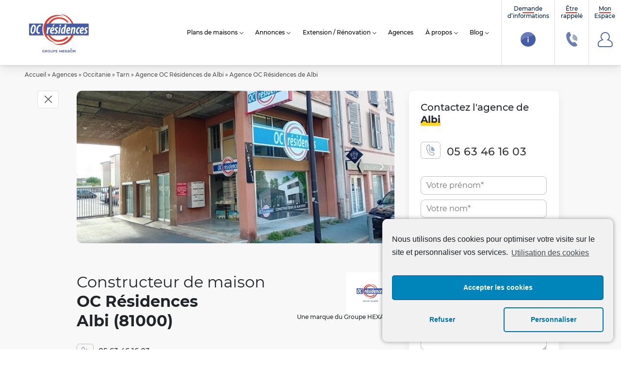

--- FILE ---
content_type: text/html; charset=utf-8
request_url: https://www.google.com/recaptcha/api2/anchor?ar=1&k=6LfCyDkpAAAAABYQsLEcWb8_W2PsvLnr0A-J-0kT&co=aHR0cHM6Ly93d3cub2MtcmVzaWRlbmNlcy5mcjo0NDM.&hl=en&v=PoyoqOPhxBO7pBk68S4YbpHZ&size=invisible&anchor-ms=20000&execute-ms=30000&cb=pknqrxttkqdg
body_size: 48645
content:
<!DOCTYPE HTML><html dir="ltr" lang="en"><head><meta http-equiv="Content-Type" content="text/html; charset=UTF-8">
<meta http-equiv="X-UA-Compatible" content="IE=edge">
<title>reCAPTCHA</title>
<style type="text/css">
/* cyrillic-ext */
@font-face {
  font-family: 'Roboto';
  font-style: normal;
  font-weight: 400;
  font-stretch: 100%;
  src: url(//fonts.gstatic.com/s/roboto/v48/KFO7CnqEu92Fr1ME7kSn66aGLdTylUAMa3GUBHMdazTgWw.woff2) format('woff2');
  unicode-range: U+0460-052F, U+1C80-1C8A, U+20B4, U+2DE0-2DFF, U+A640-A69F, U+FE2E-FE2F;
}
/* cyrillic */
@font-face {
  font-family: 'Roboto';
  font-style: normal;
  font-weight: 400;
  font-stretch: 100%;
  src: url(//fonts.gstatic.com/s/roboto/v48/KFO7CnqEu92Fr1ME7kSn66aGLdTylUAMa3iUBHMdazTgWw.woff2) format('woff2');
  unicode-range: U+0301, U+0400-045F, U+0490-0491, U+04B0-04B1, U+2116;
}
/* greek-ext */
@font-face {
  font-family: 'Roboto';
  font-style: normal;
  font-weight: 400;
  font-stretch: 100%;
  src: url(//fonts.gstatic.com/s/roboto/v48/KFO7CnqEu92Fr1ME7kSn66aGLdTylUAMa3CUBHMdazTgWw.woff2) format('woff2');
  unicode-range: U+1F00-1FFF;
}
/* greek */
@font-face {
  font-family: 'Roboto';
  font-style: normal;
  font-weight: 400;
  font-stretch: 100%;
  src: url(//fonts.gstatic.com/s/roboto/v48/KFO7CnqEu92Fr1ME7kSn66aGLdTylUAMa3-UBHMdazTgWw.woff2) format('woff2');
  unicode-range: U+0370-0377, U+037A-037F, U+0384-038A, U+038C, U+038E-03A1, U+03A3-03FF;
}
/* math */
@font-face {
  font-family: 'Roboto';
  font-style: normal;
  font-weight: 400;
  font-stretch: 100%;
  src: url(//fonts.gstatic.com/s/roboto/v48/KFO7CnqEu92Fr1ME7kSn66aGLdTylUAMawCUBHMdazTgWw.woff2) format('woff2');
  unicode-range: U+0302-0303, U+0305, U+0307-0308, U+0310, U+0312, U+0315, U+031A, U+0326-0327, U+032C, U+032F-0330, U+0332-0333, U+0338, U+033A, U+0346, U+034D, U+0391-03A1, U+03A3-03A9, U+03B1-03C9, U+03D1, U+03D5-03D6, U+03F0-03F1, U+03F4-03F5, U+2016-2017, U+2034-2038, U+203C, U+2040, U+2043, U+2047, U+2050, U+2057, U+205F, U+2070-2071, U+2074-208E, U+2090-209C, U+20D0-20DC, U+20E1, U+20E5-20EF, U+2100-2112, U+2114-2115, U+2117-2121, U+2123-214F, U+2190, U+2192, U+2194-21AE, U+21B0-21E5, U+21F1-21F2, U+21F4-2211, U+2213-2214, U+2216-22FF, U+2308-230B, U+2310, U+2319, U+231C-2321, U+2336-237A, U+237C, U+2395, U+239B-23B7, U+23D0, U+23DC-23E1, U+2474-2475, U+25AF, U+25B3, U+25B7, U+25BD, U+25C1, U+25CA, U+25CC, U+25FB, U+266D-266F, U+27C0-27FF, U+2900-2AFF, U+2B0E-2B11, U+2B30-2B4C, U+2BFE, U+3030, U+FF5B, U+FF5D, U+1D400-1D7FF, U+1EE00-1EEFF;
}
/* symbols */
@font-face {
  font-family: 'Roboto';
  font-style: normal;
  font-weight: 400;
  font-stretch: 100%;
  src: url(//fonts.gstatic.com/s/roboto/v48/KFO7CnqEu92Fr1ME7kSn66aGLdTylUAMaxKUBHMdazTgWw.woff2) format('woff2');
  unicode-range: U+0001-000C, U+000E-001F, U+007F-009F, U+20DD-20E0, U+20E2-20E4, U+2150-218F, U+2190, U+2192, U+2194-2199, U+21AF, U+21E6-21F0, U+21F3, U+2218-2219, U+2299, U+22C4-22C6, U+2300-243F, U+2440-244A, U+2460-24FF, U+25A0-27BF, U+2800-28FF, U+2921-2922, U+2981, U+29BF, U+29EB, U+2B00-2BFF, U+4DC0-4DFF, U+FFF9-FFFB, U+10140-1018E, U+10190-1019C, U+101A0, U+101D0-101FD, U+102E0-102FB, U+10E60-10E7E, U+1D2C0-1D2D3, U+1D2E0-1D37F, U+1F000-1F0FF, U+1F100-1F1AD, U+1F1E6-1F1FF, U+1F30D-1F30F, U+1F315, U+1F31C, U+1F31E, U+1F320-1F32C, U+1F336, U+1F378, U+1F37D, U+1F382, U+1F393-1F39F, U+1F3A7-1F3A8, U+1F3AC-1F3AF, U+1F3C2, U+1F3C4-1F3C6, U+1F3CA-1F3CE, U+1F3D4-1F3E0, U+1F3ED, U+1F3F1-1F3F3, U+1F3F5-1F3F7, U+1F408, U+1F415, U+1F41F, U+1F426, U+1F43F, U+1F441-1F442, U+1F444, U+1F446-1F449, U+1F44C-1F44E, U+1F453, U+1F46A, U+1F47D, U+1F4A3, U+1F4B0, U+1F4B3, U+1F4B9, U+1F4BB, U+1F4BF, U+1F4C8-1F4CB, U+1F4D6, U+1F4DA, U+1F4DF, U+1F4E3-1F4E6, U+1F4EA-1F4ED, U+1F4F7, U+1F4F9-1F4FB, U+1F4FD-1F4FE, U+1F503, U+1F507-1F50B, U+1F50D, U+1F512-1F513, U+1F53E-1F54A, U+1F54F-1F5FA, U+1F610, U+1F650-1F67F, U+1F687, U+1F68D, U+1F691, U+1F694, U+1F698, U+1F6AD, U+1F6B2, U+1F6B9-1F6BA, U+1F6BC, U+1F6C6-1F6CF, U+1F6D3-1F6D7, U+1F6E0-1F6EA, U+1F6F0-1F6F3, U+1F6F7-1F6FC, U+1F700-1F7FF, U+1F800-1F80B, U+1F810-1F847, U+1F850-1F859, U+1F860-1F887, U+1F890-1F8AD, U+1F8B0-1F8BB, U+1F8C0-1F8C1, U+1F900-1F90B, U+1F93B, U+1F946, U+1F984, U+1F996, U+1F9E9, U+1FA00-1FA6F, U+1FA70-1FA7C, U+1FA80-1FA89, U+1FA8F-1FAC6, U+1FACE-1FADC, U+1FADF-1FAE9, U+1FAF0-1FAF8, U+1FB00-1FBFF;
}
/* vietnamese */
@font-face {
  font-family: 'Roboto';
  font-style: normal;
  font-weight: 400;
  font-stretch: 100%;
  src: url(//fonts.gstatic.com/s/roboto/v48/KFO7CnqEu92Fr1ME7kSn66aGLdTylUAMa3OUBHMdazTgWw.woff2) format('woff2');
  unicode-range: U+0102-0103, U+0110-0111, U+0128-0129, U+0168-0169, U+01A0-01A1, U+01AF-01B0, U+0300-0301, U+0303-0304, U+0308-0309, U+0323, U+0329, U+1EA0-1EF9, U+20AB;
}
/* latin-ext */
@font-face {
  font-family: 'Roboto';
  font-style: normal;
  font-weight: 400;
  font-stretch: 100%;
  src: url(//fonts.gstatic.com/s/roboto/v48/KFO7CnqEu92Fr1ME7kSn66aGLdTylUAMa3KUBHMdazTgWw.woff2) format('woff2');
  unicode-range: U+0100-02BA, U+02BD-02C5, U+02C7-02CC, U+02CE-02D7, U+02DD-02FF, U+0304, U+0308, U+0329, U+1D00-1DBF, U+1E00-1E9F, U+1EF2-1EFF, U+2020, U+20A0-20AB, U+20AD-20C0, U+2113, U+2C60-2C7F, U+A720-A7FF;
}
/* latin */
@font-face {
  font-family: 'Roboto';
  font-style: normal;
  font-weight: 400;
  font-stretch: 100%;
  src: url(//fonts.gstatic.com/s/roboto/v48/KFO7CnqEu92Fr1ME7kSn66aGLdTylUAMa3yUBHMdazQ.woff2) format('woff2');
  unicode-range: U+0000-00FF, U+0131, U+0152-0153, U+02BB-02BC, U+02C6, U+02DA, U+02DC, U+0304, U+0308, U+0329, U+2000-206F, U+20AC, U+2122, U+2191, U+2193, U+2212, U+2215, U+FEFF, U+FFFD;
}
/* cyrillic-ext */
@font-face {
  font-family: 'Roboto';
  font-style: normal;
  font-weight: 500;
  font-stretch: 100%;
  src: url(//fonts.gstatic.com/s/roboto/v48/KFO7CnqEu92Fr1ME7kSn66aGLdTylUAMa3GUBHMdazTgWw.woff2) format('woff2');
  unicode-range: U+0460-052F, U+1C80-1C8A, U+20B4, U+2DE0-2DFF, U+A640-A69F, U+FE2E-FE2F;
}
/* cyrillic */
@font-face {
  font-family: 'Roboto';
  font-style: normal;
  font-weight: 500;
  font-stretch: 100%;
  src: url(//fonts.gstatic.com/s/roboto/v48/KFO7CnqEu92Fr1ME7kSn66aGLdTylUAMa3iUBHMdazTgWw.woff2) format('woff2');
  unicode-range: U+0301, U+0400-045F, U+0490-0491, U+04B0-04B1, U+2116;
}
/* greek-ext */
@font-face {
  font-family: 'Roboto';
  font-style: normal;
  font-weight: 500;
  font-stretch: 100%;
  src: url(//fonts.gstatic.com/s/roboto/v48/KFO7CnqEu92Fr1ME7kSn66aGLdTylUAMa3CUBHMdazTgWw.woff2) format('woff2');
  unicode-range: U+1F00-1FFF;
}
/* greek */
@font-face {
  font-family: 'Roboto';
  font-style: normal;
  font-weight: 500;
  font-stretch: 100%;
  src: url(//fonts.gstatic.com/s/roboto/v48/KFO7CnqEu92Fr1ME7kSn66aGLdTylUAMa3-UBHMdazTgWw.woff2) format('woff2');
  unicode-range: U+0370-0377, U+037A-037F, U+0384-038A, U+038C, U+038E-03A1, U+03A3-03FF;
}
/* math */
@font-face {
  font-family: 'Roboto';
  font-style: normal;
  font-weight: 500;
  font-stretch: 100%;
  src: url(//fonts.gstatic.com/s/roboto/v48/KFO7CnqEu92Fr1ME7kSn66aGLdTylUAMawCUBHMdazTgWw.woff2) format('woff2');
  unicode-range: U+0302-0303, U+0305, U+0307-0308, U+0310, U+0312, U+0315, U+031A, U+0326-0327, U+032C, U+032F-0330, U+0332-0333, U+0338, U+033A, U+0346, U+034D, U+0391-03A1, U+03A3-03A9, U+03B1-03C9, U+03D1, U+03D5-03D6, U+03F0-03F1, U+03F4-03F5, U+2016-2017, U+2034-2038, U+203C, U+2040, U+2043, U+2047, U+2050, U+2057, U+205F, U+2070-2071, U+2074-208E, U+2090-209C, U+20D0-20DC, U+20E1, U+20E5-20EF, U+2100-2112, U+2114-2115, U+2117-2121, U+2123-214F, U+2190, U+2192, U+2194-21AE, U+21B0-21E5, U+21F1-21F2, U+21F4-2211, U+2213-2214, U+2216-22FF, U+2308-230B, U+2310, U+2319, U+231C-2321, U+2336-237A, U+237C, U+2395, U+239B-23B7, U+23D0, U+23DC-23E1, U+2474-2475, U+25AF, U+25B3, U+25B7, U+25BD, U+25C1, U+25CA, U+25CC, U+25FB, U+266D-266F, U+27C0-27FF, U+2900-2AFF, U+2B0E-2B11, U+2B30-2B4C, U+2BFE, U+3030, U+FF5B, U+FF5D, U+1D400-1D7FF, U+1EE00-1EEFF;
}
/* symbols */
@font-face {
  font-family: 'Roboto';
  font-style: normal;
  font-weight: 500;
  font-stretch: 100%;
  src: url(//fonts.gstatic.com/s/roboto/v48/KFO7CnqEu92Fr1ME7kSn66aGLdTylUAMaxKUBHMdazTgWw.woff2) format('woff2');
  unicode-range: U+0001-000C, U+000E-001F, U+007F-009F, U+20DD-20E0, U+20E2-20E4, U+2150-218F, U+2190, U+2192, U+2194-2199, U+21AF, U+21E6-21F0, U+21F3, U+2218-2219, U+2299, U+22C4-22C6, U+2300-243F, U+2440-244A, U+2460-24FF, U+25A0-27BF, U+2800-28FF, U+2921-2922, U+2981, U+29BF, U+29EB, U+2B00-2BFF, U+4DC0-4DFF, U+FFF9-FFFB, U+10140-1018E, U+10190-1019C, U+101A0, U+101D0-101FD, U+102E0-102FB, U+10E60-10E7E, U+1D2C0-1D2D3, U+1D2E0-1D37F, U+1F000-1F0FF, U+1F100-1F1AD, U+1F1E6-1F1FF, U+1F30D-1F30F, U+1F315, U+1F31C, U+1F31E, U+1F320-1F32C, U+1F336, U+1F378, U+1F37D, U+1F382, U+1F393-1F39F, U+1F3A7-1F3A8, U+1F3AC-1F3AF, U+1F3C2, U+1F3C4-1F3C6, U+1F3CA-1F3CE, U+1F3D4-1F3E0, U+1F3ED, U+1F3F1-1F3F3, U+1F3F5-1F3F7, U+1F408, U+1F415, U+1F41F, U+1F426, U+1F43F, U+1F441-1F442, U+1F444, U+1F446-1F449, U+1F44C-1F44E, U+1F453, U+1F46A, U+1F47D, U+1F4A3, U+1F4B0, U+1F4B3, U+1F4B9, U+1F4BB, U+1F4BF, U+1F4C8-1F4CB, U+1F4D6, U+1F4DA, U+1F4DF, U+1F4E3-1F4E6, U+1F4EA-1F4ED, U+1F4F7, U+1F4F9-1F4FB, U+1F4FD-1F4FE, U+1F503, U+1F507-1F50B, U+1F50D, U+1F512-1F513, U+1F53E-1F54A, U+1F54F-1F5FA, U+1F610, U+1F650-1F67F, U+1F687, U+1F68D, U+1F691, U+1F694, U+1F698, U+1F6AD, U+1F6B2, U+1F6B9-1F6BA, U+1F6BC, U+1F6C6-1F6CF, U+1F6D3-1F6D7, U+1F6E0-1F6EA, U+1F6F0-1F6F3, U+1F6F7-1F6FC, U+1F700-1F7FF, U+1F800-1F80B, U+1F810-1F847, U+1F850-1F859, U+1F860-1F887, U+1F890-1F8AD, U+1F8B0-1F8BB, U+1F8C0-1F8C1, U+1F900-1F90B, U+1F93B, U+1F946, U+1F984, U+1F996, U+1F9E9, U+1FA00-1FA6F, U+1FA70-1FA7C, U+1FA80-1FA89, U+1FA8F-1FAC6, U+1FACE-1FADC, U+1FADF-1FAE9, U+1FAF0-1FAF8, U+1FB00-1FBFF;
}
/* vietnamese */
@font-face {
  font-family: 'Roboto';
  font-style: normal;
  font-weight: 500;
  font-stretch: 100%;
  src: url(//fonts.gstatic.com/s/roboto/v48/KFO7CnqEu92Fr1ME7kSn66aGLdTylUAMa3OUBHMdazTgWw.woff2) format('woff2');
  unicode-range: U+0102-0103, U+0110-0111, U+0128-0129, U+0168-0169, U+01A0-01A1, U+01AF-01B0, U+0300-0301, U+0303-0304, U+0308-0309, U+0323, U+0329, U+1EA0-1EF9, U+20AB;
}
/* latin-ext */
@font-face {
  font-family: 'Roboto';
  font-style: normal;
  font-weight: 500;
  font-stretch: 100%;
  src: url(//fonts.gstatic.com/s/roboto/v48/KFO7CnqEu92Fr1ME7kSn66aGLdTylUAMa3KUBHMdazTgWw.woff2) format('woff2');
  unicode-range: U+0100-02BA, U+02BD-02C5, U+02C7-02CC, U+02CE-02D7, U+02DD-02FF, U+0304, U+0308, U+0329, U+1D00-1DBF, U+1E00-1E9F, U+1EF2-1EFF, U+2020, U+20A0-20AB, U+20AD-20C0, U+2113, U+2C60-2C7F, U+A720-A7FF;
}
/* latin */
@font-face {
  font-family: 'Roboto';
  font-style: normal;
  font-weight: 500;
  font-stretch: 100%;
  src: url(//fonts.gstatic.com/s/roboto/v48/KFO7CnqEu92Fr1ME7kSn66aGLdTylUAMa3yUBHMdazQ.woff2) format('woff2');
  unicode-range: U+0000-00FF, U+0131, U+0152-0153, U+02BB-02BC, U+02C6, U+02DA, U+02DC, U+0304, U+0308, U+0329, U+2000-206F, U+20AC, U+2122, U+2191, U+2193, U+2212, U+2215, U+FEFF, U+FFFD;
}
/* cyrillic-ext */
@font-face {
  font-family: 'Roboto';
  font-style: normal;
  font-weight: 900;
  font-stretch: 100%;
  src: url(//fonts.gstatic.com/s/roboto/v48/KFO7CnqEu92Fr1ME7kSn66aGLdTylUAMa3GUBHMdazTgWw.woff2) format('woff2');
  unicode-range: U+0460-052F, U+1C80-1C8A, U+20B4, U+2DE0-2DFF, U+A640-A69F, U+FE2E-FE2F;
}
/* cyrillic */
@font-face {
  font-family: 'Roboto';
  font-style: normal;
  font-weight: 900;
  font-stretch: 100%;
  src: url(//fonts.gstatic.com/s/roboto/v48/KFO7CnqEu92Fr1ME7kSn66aGLdTylUAMa3iUBHMdazTgWw.woff2) format('woff2');
  unicode-range: U+0301, U+0400-045F, U+0490-0491, U+04B0-04B1, U+2116;
}
/* greek-ext */
@font-face {
  font-family: 'Roboto';
  font-style: normal;
  font-weight: 900;
  font-stretch: 100%;
  src: url(//fonts.gstatic.com/s/roboto/v48/KFO7CnqEu92Fr1ME7kSn66aGLdTylUAMa3CUBHMdazTgWw.woff2) format('woff2');
  unicode-range: U+1F00-1FFF;
}
/* greek */
@font-face {
  font-family: 'Roboto';
  font-style: normal;
  font-weight: 900;
  font-stretch: 100%;
  src: url(//fonts.gstatic.com/s/roboto/v48/KFO7CnqEu92Fr1ME7kSn66aGLdTylUAMa3-UBHMdazTgWw.woff2) format('woff2');
  unicode-range: U+0370-0377, U+037A-037F, U+0384-038A, U+038C, U+038E-03A1, U+03A3-03FF;
}
/* math */
@font-face {
  font-family: 'Roboto';
  font-style: normal;
  font-weight: 900;
  font-stretch: 100%;
  src: url(//fonts.gstatic.com/s/roboto/v48/KFO7CnqEu92Fr1ME7kSn66aGLdTylUAMawCUBHMdazTgWw.woff2) format('woff2');
  unicode-range: U+0302-0303, U+0305, U+0307-0308, U+0310, U+0312, U+0315, U+031A, U+0326-0327, U+032C, U+032F-0330, U+0332-0333, U+0338, U+033A, U+0346, U+034D, U+0391-03A1, U+03A3-03A9, U+03B1-03C9, U+03D1, U+03D5-03D6, U+03F0-03F1, U+03F4-03F5, U+2016-2017, U+2034-2038, U+203C, U+2040, U+2043, U+2047, U+2050, U+2057, U+205F, U+2070-2071, U+2074-208E, U+2090-209C, U+20D0-20DC, U+20E1, U+20E5-20EF, U+2100-2112, U+2114-2115, U+2117-2121, U+2123-214F, U+2190, U+2192, U+2194-21AE, U+21B0-21E5, U+21F1-21F2, U+21F4-2211, U+2213-2214, U+2216-22FF, U+2308-230B, U+2310, U+2319, U+231C-2321, U+2336-237A, U+237C, U+2395, U+239B-23B7, U+23D0, U+23DC-23E1, U+2474-2475, U+25AF, U+25B3, U+25B7, U+25BD, U+25C1, U+25CA, U+25CC, U+25FB, U+266D-266F, U+27C0-27FF, U+2900-2AFF, U+2B0E-2B11, U+2B30-2B4C, U+2BFE, U+3030, U+FF5B, U+FF5D, U+1D400-1D7FF, U+1EE00-1EEFF;
}
/* symbols */
@font-face {
  font-family: 'Roboto';
  font-style: normal;
  font-weight: 900;
  font-stretch: 100%;
  src: url(//fonts.gstatic.com/s/roboto/v48/KFO7CnqEu92Fr1ME7kSn66aGLdTylUAMaxKUBHMdazTgWw.woff2) format('woff2');
  unicode-range: U+0001-000C, U+000E-001F, U+007F-009F, U+20DD-20E0, U+20E2-20E4, U+2150-218F, U+2190, U+2192, U+2194-2199, U+21AF, U+21E6-21F0, U+21F3, U+2218-2219, U+2299, U+22C4-22C6, U+2300-243F, U+2440-244A, U+2460-24FF, U+25A0-27BF, U+2800-28FF, U+2921-2922, U+2981, U+29BF, U+29EB, U+2B00-2BFF, U+4DC0-4DFF, U+FFF9-FFFB, U+10140-1018E, U+10190-1019C, U+101A0, U+101D0-101FD, U+102E0-102FB, U+10E60-10E7E, U+1D2C0-1D2D3, U+1D2E0-1D37F, U+1F000-1F0FF, U+1F100-1F1AD, U+1F1E6-1F1FF, U+1F30D-1F30F, U+1F315, U+1F31C, U+1F31E, U+1F320-1F32C, U+1F336, U+1F378, U+1F37D, U+1F382, U+1F393-1F39F, U+1F3A7-1F3A8, U+1F3AC-1F3AF, U+1F3C2, U+1F3C4-1F3C6, U+1F3CA-1F3CE, U+1F3D4-1F3E0, U+1F3ED, U+1F3F1-1F3F3, U+1F3F5-1F3F7, U+1F408, U+1F415, U+1F41F, U+1F426, U+1F43F, U+1F441-1F442, U+1F444, U+1F446-1F449, U+1F44C-1F44E, U+1F453, U+1F46A, U+1F47D, U+1F4A3, U+1F4B0, U+1F4B3, U+1F4B9, U+1F4BB, U+1F4BF, U+1F4C8-1F4CB, U+1F4D6, U+1F4DA, U+1F4DF, U+1F4E3-1F4E6, U+1F4EA-1F4ED, U+1F4F7, U+1F4F9-1F4FB, U+1F4FD-1F4FE, U+1F503, U+1F507-1F50B, U+1F50D, U+1F512-1F513, U+1F53E-1F54A, U+1F54F-1F5FA, U+1F610, U+1F650-1F67F, U+1F687, U+1F68D, U+1F691, U+1F694, U+1F698, U+1F6AD, U+1F6B2, U+1F6B9-1F6BA, U+1F6BC, U+1F6C6-1F6CF, U+1F6D3-1F6D7, U+1F6E0-1F6EA, U+1F6F0-1F6F3, U+1F6F7-1F6FC, U+1F700-1F7FF, U+1F800-1F80B, U+1F810-1F847, U+1F850-1F859, U+1F860-1F887, U+1F890-1F8AD, U+1F8B0-1F8BB, U+1F8C0-1F8C1, U+1F900-1F90B, U+1F93B, U+1F946, U+1F984, U+1F996, U+1F9E9, U+1FA00-1FA6F, U+1FA70-1FA7C, U+1FA80-1FA89, U+1FA8F-1FAC6, U+1FACE-1FADC, U+1FADF-1FAE9, U+1FAF0-1FAF8, U+1FB00-1FBFF;
}
/* vietnamese */
@font-face {
  font-family: 'Roboto';
  font-style: normal;
  font-weight: 900;
  font-stretch: 100%;
  src: url(//fonts.gstatic.com/s/roboto/v48/KFO7CnqEu92Fr1ME7kSn66aGLdTylUAMa3OUBHMdazTgWw.woff2) format('woff2');
  unicode-range: U+0102-0103, U+0110-0111, U+0128-0129, U+0168-0169, U+01A0-01A1, U+01AF-01B0, U+0300-0301, U+0303-0304, U+0308-0309, U+0323, U+0329, U+1EA0-1EF9, U+20AB;
}
/* latin-ext */
@font-face {
  font-family: 'Roboto';
  font-style: normal;
  font-weight: 900;
  font-stretch: 100%;
  src: url(//fonts.gstatic.com/s/roboto/v48/KFO7CnqEu92Fr1ME7kSn66aGLdTylUAMa3KUBHMdazTgWw.woff2) format('woff2');
  unicode-range: U+0100-02BA, U+02BD-02C5, U+02C7-02CC, U+02CE-02D7, U+02DD-02FF, U+0304, U+0308, U+0329, U+1D00-1DBF, U+1E00-1E9F, U+1EF2-1EFF, U+2020, U+20A0-20AB, U+20AD-20C0, U+2113, U+2C60-2C7F, U+A720-A7FF;
}
/* latin */
@font-face {
  font-family: 'Roboto';
  font-style: normal;
  font-weight: 900;
  font-stretch: 100%;
  src: url(//fonts.gstatic.com/s/roboto/v48/KFO7CnqEu92Fr1ME7kSn66aGLdTylUAMa3yUBHMdazQ.woff2) format('woff2');
  unicode-range: U+0000-00FF, U+0131, U+0152-0153, U+02BB-02BC, U+02C6, U+02DA, U+02DC, U+0304, U+0308, U+0329, U+2000-206F, U+20AC, U+2122, U+2191, U+2193, U+2212, U+2215, U+FEFF, U+FFFD;
}

</style>
<link rel="stylesheet" type="text/css" href="https://www.gstatic.com/recaptcha/releases/PoyoqOPhxBO7pBk68S4YbpHZ/styles__ltr.css">
<script nonce="KKLv_H4D0hoHjRwY-KI2iw" type="text/javascript">window['__recaptcha_api'] = 'https://www.google.com/recaptcha/api2/';</script>
<script type="text/javascript" src="https://www.gstatic.com/recaptcha/releases/PoyoqOPhxBO7pBk68S4YbpHZ/recaptcha__en.js" nonce="KKLv_H4D0hoHjRwY-KI2iw">
      
    </script></head>
<body><div id="rc-anchor-alert" class="rc-anchor-alert"></div>
<input type="hidden" id="recaptcha-token" value="[base64]">
<script type="text/javascript" nonce="KKLv_H4D0hoHjRwY-KI2iw">
      recaptcha.anchor.Main.init("[\x22ainput\x22,[\x22bgdata\x22,\x22\x22,\[base64]/[base64]/bmV3IFpbdF0obVswXSk6Sz09Mj9uZXcgWlt0XShtWzBdLG1bMV0pOks9PTM/bmV3IFpbdF0obVswXSxtWzFdLG1bMl0pOks9PTQ/[base64]/[base64]/[base64]/[base64]/[base64]/[base64]/[base64]/[base64]/[base64]/[base64]/[base64]/[base64]/[base64]/[base64]\\u003d\\u003d\x22,\[base64]\\u003d\x22,\x22w7g0DsK1wqnDuj5KPX1VD8Olwq01wo0kwo3CgMOdw4YAVMOVXcOMBSHDi8OKw4JzbcKFNghUdMODJh/DuTofw4Q+J8O/EMO8wo5aax0NVMKrBhDDniNQQyDCqHHCrTZWSMO9w7XCiMKHaCxJwoknwrVvw4VLTjY9wrM+wrXCvjzDjsKjF1Q4NMO2JDYQwqQ/c3MLECgiaxsLHMK5V8OGU8OEGgnCmzDDsHtnwoAQWjgqwq/DuMKAw4PDj8K9RWbDqhV8wotnw4xEQ8KaWFTDok4jZsO2GMKTw4/[base64]/[base64]/CisKVPMKZGMKHRMOPQcO2WsKrFGYrJcKPwq8pw6nCjcKVw6BXLizCgsOKw4vCjxtKGCIywpbCk0Mpw6HDu0jDisKywqkiaBvCtcKFNx7DqMOgZVHCgwLCm0Njf8Krw5HDtsKSwptNIcKcS8Khwp0Zw4jCnmt8b8ORX8OHch8/w53DuWpEwqslFsKQYcOKB0HDjkwxHcOowoXCrDrCrcObXcOaa0spDVo0w7NVCi7DtmsNw6LDl2zColdIGw7DghDDisO0w7wtw5XDl8K4NcOGdBhaUcOKwpQ0O2fDv8KtN8Kwwo/ChAFtG8OYw7wSWcKvw7UUdD99wo9bw6LDoHtvTMOkw4XDmsOlJsKJw6V+wohJwotgw7BxKT0GwrPCkMOvWxXCkwgKXcOzCsO/O8KMw6oBMAzDncOFw4rCsMK+w6jChRLCrDvDvAHDpGHCkQjCmcOdwrXDv3rClmxXdcKbworCrwbCo0/Dq1gxw58/[base64]/DmDLCusKUFi3CpkPDnsOoFMOLCyEDw7obw5dOC2PCkhdQwrAkw5FBLE0kW8OPJsOga8KzH8Onw5I1w7HCrcOHDkrClhV0wr45P8KJw7bDtnVJc0vDmDfDiHJew6rDmjwtdMO/FhPCqlTChyl/[base64]/DqMKwR0XDl8Odw5fCjMKLZjM+JcK0wozCkEgCVBU9w4s6C3TDi1fChXpbDMOdwqAYwqbCmi7DjkbCmWHCiUHCozbDtcKXBsKRQhozwpMdNy46w6kvw55SKsKPaRE3TFogW2s3wrLDl0jDgQbDm8Oyw4E4wqkEw4zDgMKLw6VUScKKwq/Do8OPRArCh3HCpcKbwo0rwqIgwoAqTErCqXJPw7c6LADCosOIQcOEA2zDqXk+EMKJwqoVTzxfAcKAwpXCvB8Tw5XDs8KKw6bDnMKQDgRZPMK/wqLCoMOUBCDCkMOCw5jClC/DusO1wr7Cu8OwwrVKPgDDosKYQMOIQzzCp8KMwp7CiCsMwqTDiVMTwofCowQTwqDCv8Kuwpxtw7EYwojDp8KkQMKxw5nCr3Q7w7sJw6x6w6DDi8O+w5VIw5UwOMOsNH/DnFPDj8K7w6AjwrhDw7tjwpBMaF1rUMKHEMKbw4YcOGDCtArDncO1EHYbAsOtAmpzwp4cw4LDl8Omw5TCncKBIsK0WcOaeXHDgcKFCcKgw57CksO0PcOZwoPCn2DDnXnDixDDih8THcKeMsOXWxHDs8KrLngFw6rChhLCu08zwq/Do8K4w4kmwp7ClsO2P8KFEsKkBMOgwqwDNSjCj2FnVyTChsOQXzM6OcKxwqsfwq07Z8OBw7Ziw5tpwpVJcMOXPcKPw51peTlIw6hBwqfClcOKZ8OQSxPCmMObw7FFw5PDq8KRV8KGw4XDjcO+wr4Lw5TCk8OTMWfDinYDwoPDh8OjeUReX8OtLXbDmcKbwohyw4/DksO1wq06wpHDkkp4w4lEwqs5wpg0YhLChk/CiUzCsgPCocKJYmTCpm9kRMK8fhbCrMO5w644LBFFf19kEMOhw5bCiMORAV3Dkjg8NH0wb1TCiw9tGDY1SyMaccKhFHvDm8OCAsKEw6jDscKMckEgYwXCosOtU8Kfw5/DnmjDrUXDlsOxwoTCsTB+OsK1woHCujvCqmHCjMKjwrjDr8OgV2VeElDDnnc7cT1aAsKhwpLClHNHR2xlDQ/[base64]/wrDDj1MowrIEw6TCncKYcW/DtAFRf8OZUsKVwoLCucOtaB0xbMO+w6XCpQDDvcOMwovDqMOOUcKJPw8wbCQ6w6DCqkNlw4HCgcKtwodiw70iwqjCqn/CksOOVsKbw7d1ezcMI8OawpYjw7rCh8OWwoo2LMK0FMO/QGrDmsKGw6/CgRLCvcKLXcOyfMOdLVxHYwQgwr9Tw4Nmw4XDuRLCjQ03LMOQTDLDi1sJR8O8w4HCkEcowoPCkRgnY2jCnXPDsjRTw6BJDcOEP3YpwpQfBg43wqbCiErChsOKw751BsOjLsOnPcK+w6EzJcKFwq7DpcO5Z8K2w63CmcOUBlfDhcKNw50/Gj3CpzLDvSIIEMOmAlI/w5rDp1/CkcOgHnDCjF5gw5xOwrfCsMKnwrTClsKCXSjCglDCjcKOw5nCgMOVS8OHw4A0wqvCvsOlAmIkQRYAC8KEw6/DnEPDuHbClzwKwrsqwo/CmMOGU8OIDlDDnwglZcOXw5fCiR1AGXx8wo3DiA1xw5cTaknDtkHCmns7MMObw4zDgcKow70KAkfDpsOIwrrCisOHKsO+bcOtU8Kgw47CinjCszzDiMOjPMOdb1zDrHRjccOlwqZgO8O/[base64]/DlsKVSEhkwrfCij5gIwvDgMO3AcOiw7zDqsO9w6BQw4HCosKxwo3CjsKiH2rCrwJdw7LDuFTCgkDDhsOyw5kIYcOWVMKRCHvChRUzw4nCisOEwpRtw6vCl8KywoDDtmk+csOIwpjCq8Klw5wldcK/RXnDl8OHcBHDs8KNLMKwZwQjeGEBwo0Oe3kHf8O7RMOsw5rChMKOwoU7FMKzXsKdTT1VLMKfw5LDrATDnl/[base64]/QWjDnMKtV3jCgsKGAMOrPEfDicKiw6NiPcK3w6FpworDgllLw4LCv1zDpkDCscKGw7TDjgY/DsKYw64hdgfCq8KyFUwRw5wKI8OjRCRsYMORwq9JQMKFw6/DhEvCr8Kowo4Iw7J9P8O8w78/flE6QTl9w7k8YS/DtXkZw7TDssKUcEwhc8KVKcKeDAR3wqDCphZZFQ1yNcKKw6rDgTp6w7Fxw6o/R1HDiAnCo8KSL8KgwobDrcKDwpnDhsOOLR/[base64]/CuWs/w4PClUrCog/CpEk1wqPCnMKWw4/CjBw6wolCw7JOFMOFw7zCnsOcwp3CucKbfF4mwpDCvcK3UBLDtMO9w4Ivw4rCu8KBw59RLVDDsMKrYC3CpsORw61jTRYMw7YMHMKhwoLCicO5KWEaw44hecOnwr1dGwR5w6VBR0nDr8KBTznDgUsIUsObwrjCisOsw4bDusObw4Jow4vDpcOpwpAIw7/[base64]/[base64]/wqjDsMO+wrHCmnPDgCZ/w7/[base64]/DpsOHQsOqf04vHRMhP8Obwq3DnQwhw53CoU3CoiPDmAY1wpfDmcKYw45yCig4wpXCqgLCj8OJBx8rw4lCPMOCwr0ww7FawoPDpBLDvUACwoY1w70RwpPDmcObwqHDksKiw4cnOcKHwrDCmiPDt8OcV0fCok/[base64]/DgG5hSsOnP8KeQ8O8N8OLCyjCpMK8w6F6XhrCqiPDpcOBw4HCuzMKwodrwpzCmRDCo0MFwp/Dm8KRwqnDhWFEwqhaBMKSIcKSwoNaUMKKPUYAw43CvALDl8Knw5c7KcK9MCU7wo4VwrsDIDvDviNAwog4w45sw7bCon3DukdIw4/ClQ0OVW/CkWkTwrPCpHPDjFXDjMKTekMFw5DCowDDlxDDusKIw47CjMKWwqozwpdaRy/DrGA9w5XCrMK2OsKBwq7Cg8K/wqYPA8ONO8KlwrFMw54rTjkUQg/Ds8OBw5fDpifChGXDqXnDj2w7ewUbajHCi8KOQ3kLw5XCisKNwr5YBcOnwqNwUW7ChGcvw5rCvMOuw5bDmns5Ow/[base64]/DlX7CulrChcKdIE4gw6BjEjDDvMOPSMOrw5zDrUzDpsK9w4MmBX1Mw53Cn8Oawq46w4fDnWbDmiXDs0Y5w47DjcKrw4vDlsK+w57Cpwgiw68xQMK2dW/DryjCvxcdwoQme1kYAMOvwoxRDwgHaUHCviDCjcKmJcKXNmDCrWEOw5BCw5rCmk5WwoAhQh/Co8K2wpB1w6fCg8O7YB4zwozDrcOAw54PMsOew55Ew4fDncOJwrc5w795w53CmcKORQ/DlkHCjsOgfE9xwpxLCFzDs8KrCMKKw4hmwooSw4rDucKmw7hCwoTCjsOEw5PCr0xVTgjDnMOOwobDsWxKw4RwwrXCvUJjw7HCkVTDpcKew75Vw7vDjMOCwoU9RcOCMMObwo/Dl8KzwqtzaH8vw7NXw6TCqQfCqz8LcDkLLi/CqcKKVMKzwqB+CMO6V8KxZQlhe8OULREFwrtuw7FaYMKrd8O/wrzDoVXCsQwYNMKawrHDljdSYsOiLsOqcz0Uw63DgMKfNljDvsKbw6Q5XDvDq8KCw71WX8KEMRPDjWQowpQ2wprCkcOoTcOqw7HCosK1wp/[base64]/[base64]/DulvCmsOJw7DDlzzDjW7Ci8O/DcOdw6UPSAl2wpoXKUBBw4XCh8KRw5TDi8KjwqjDiMKKwq99S8OVw6TCi8Ozw5c/bXTChWAcCAAwwp4wwplfwqzCvU/[base64]/DiFjCijHClEHDrSdPw7zDvMKgw4zDqcO+woMkGMO2S8OSSsKvKWTChsKCBBJMwqHDgmxDwqEeIiZeYE8Jw7TCqcOKwqPDisK6wq9JwoZPYD8owrtmcAvDi8OOw4rCnMKfw7nDs1jDs0Atw6zCvsOaAsOsWVPCok/[base64]/CiGDCmMOcwpvCj8KMw47Dj8K9w63Ci8KrwqQ+w6lHwpvCusK6f3fDkMKZNDBiw6MbAzszw7nDo1XCiGTDv8O4w68RG2LCuxJPw4TDr3nDu8KoWcKQf8KpWmDChMKGSE/DrHgOY8KUe8OAw7s8w6VBESF/w41Ew5Y3a8OGLsKmwoVeMsOvw6rCn8KJIi90wrBvw4vDjDF9w4jDn8KqCivDvsK/wppgNsOyFcKJwqzDiMOQGcOwYApswr4KC8O2eMKIw7TDmiFjwod1NjlFwr7DqsKaLcOJwqUFw5TDscO0woDCmXhhP8KoWcO9CzfDm3HCj8OmwpvDusOrwpDDkcO5LHFkwpZ/[base64]/Dq8Omw6d+w7DDpcO/w7NWMjTCoifDnUFtw5IMSGvCjGXCpsKVw5ZYJGkyw4HCkcOxw5zCicKAFn5Zw44gwqlkKwx+XsKAdjjDvcOgw7DCoMOew4bDgsODw6vClx7CuMOXPiTCiBkRAGlHwqLDi8ObAMK7B8KhNznDqcORw6EHacO9Bj59CsK+Q8K0ExnCn2/[base64]/[base64]/Dv8KHVS1+Lyw5wpY6wr/Di8Odw5kUw4jCtUUaw47DpsKDwrvDt8Oyw6PCgMOqLsKRNsKAR3olWcORLcKpAcKjw742wqF9Sn40cMKHw7Q0cMOmw6vDpMOTw7ozPzTCvsOrN8OswqXCr2DDmzQ7wpI6wr11wo0+J8O5csK8w7QKQ2DDqlXCtnXCmMOEYxd/VRMYw7DDtX1DcsKYwqRiw6UBwr/DgxzDq8OcLsOZT8KDCcKDwpANwqNabUdFa0JkwqUWwro9w5c+dj3DrsKmbcOFwopfwofCscKQw7DCuExwwqDCpcKTFsKuwqnCjcKxEmjCiWDCq8K5woXDsMOJU8OJEH/CrcKgwoDDgCDClMOwKhjCpcKUfGc/[base64]/Chi3DtXnCqgbCksKnwpsQw5LCkkV+d2/Dl8OJUcKiwrB+TUHCi8KZLTgFwpoJJDASG0kqwonCv8Oiwpdmwo3CmsOCQcKbAsKkCC7Dv8KpBMOpG8O8wpRQfD3DusKhMMKKOsKcwoMSKw14w6jDul8JSMO3wpDDtMKVwp9uw4TCnShCNTAJDsKHOcKRw6gbwrlJTsKKd1lOwo/CsnnDiHzDucKOw4vChsOaw4IIw5R9N8OUw4XCl8O6B2bCrQVDwpPDvV1ww4s3TcKrccOhLhctw6ZEQsOUw63Cr8O+CcKiP8KPwrxtV2vCrMKEGsKpVsKFFFYWw5d2w44/[base64]/Cl8OfwqooYcOqERnCoyDDoFDCrGDCqRNCwo0HYnccWcK/wqXDrkrDriwKw5DDsETDuMKzRMKYwqwpw5vDp8KAwq0uwqTCjsKew79fw5Rzwo/DlsOCw4nCtRfDsS/Cr8KkWAHClMK5KsOvwoLCvFjDlsK7w6ZTV8KMw6sUKcOXacO4w5VJcMOTw53Dv8Oucg7CmknDoGBrwqMuf3VsdjjDq1LDoMOvGRsSw4kCw5cow7PCvsOgwoodBsK9wql/wr4nw6rCtFXDhy7CgsOpw7TCrAzCrsO4w43Cow/DhMOFccKUCR/ChRjCh3TDkMOsD0pewqPDt8Ovw4hJVxBbwqDDu2TCgsOeUBLCgcO1w4bCksKhwrPCs8KFwrQZwqTCoGbCiyPCogPDksKhMAzDh8KiAsOVa8O/D19gw5/CkWPDqAMXwp7CtcOBwpVfH8KJDQpVKcKcw5oIwrnCtMOLPsOQeghVwo3DrW/Dkg8rDBPCgsOew5RDw6BWwr3CoGrCscOPTcOnwowCNMOSLMKkwqPDu0IbEMOGUF7CgivDq3UaSsOvw47DkE82aMKywopiDMOGaTjCvMK8PMKRCsOKRCPCh8OlNMK/[base64]/DvQJkwqAfacOuwo1WbsKXwqzDsUpAwqonwoxYw507w5XCh1DCvsOkAR/[base64]/[base64]/CrMOeNMOLDcOjQhDCq8OzwoVswqATwrY9Wg/CnxbCswJYHMOGMFTDhcOXL8KjQyvCg8KYE8K6BXTCuMK6JxPDsgjCrsK7O8KaARzCgMKwX2suUHJCXMOMYwQXw6VKBcKsw65Zw7DCtns1wp3DlsKAw7jDiMOeEMKmVGA9MjgAWxjDvMOGFUR6DMKWMnjCoMKLwrjDikgIw73CtcObWzMiwrcbL8KwRMKCeB/CssK2wpktM2nDicOXM8KUw4kDwoLCgkvCqB7DljNCw78BwqrDvMOZwrovAyfDu8O5wpDDljJ3w5nDpMKfGMKnw5nDvAnDocOmwpHDssKGwqLDicKAw6/DiFXDscOUw6BtRWZBwqLCocOnw63DjA0BOi7Co2NCQMOhF8Olw4zCi8K2wq1Uw7htDcOGfQDCmjzCtHvChcKRI8OZw796OMOKQsOiwqXDrMObCMOHWsKow7bChHURFcKSQx7Cq2LDn3fDmWQIw7IBO3jDlMKuwrfCvsKcDMKNHMK+ScKGRsOnR0wCw7deUUQvw5/CpsKLJmbDtMO7JcKywo83wrssBcKJwrfDvsOmGMOHHgDDnMK+KzRgDWDCmlAvw5MZwpjDqcKBPcOZZMKvwphRwrIMD2FsGxTDg8OHwpvDisKJUFt9JsO+NB9dw6xaH1F/OcOFYMOCIhDChifCjjNIwoPCpXfDoQTCvUZUw4hJYxEoAcO7fMOzKBVzJTsZPsObwrrDmx/Dn8OMw6jDu1zCssKqwrsZLUHDs8KVJMKobGhXw4tew5PCgMKYwqDDssKpw5txDsOAw5tPXMO5I3Z8bSrCg27CkmDDrsKFwrjCm8OhwrXCjgtYPsKudw3Dn8O1wp9rODXDjFfCuQTDsMK5wobDt8OTw51iNkLClz/Cvx5RLsKiwofDhjHCoSLCk1prO8OuwpF1MRojGcKNwrM+w4zCr8OIw71QwrbDnyQ2wrnCrRLCpcKpw6xWYmPCoC3DhUvCuT/DjcODwrR/[base64]/CqcK9wrhgwpt3wq1Nw7gFRSTDgMKXwoI2DsKkQcO5wrcHXQBtNxkCMcK7w54nw6PDs1QMwrPCnx8xRMKQG8KuWMKhdsKTw4ZyG8Khw7dbw5zCvCx/woF9NsKqwpNrKTF+w78eMk7Cl3BmwrUiCcOIw4nDt8KAHVgFwpdFCWDCqDfDkcKiw6Amwp5dw4vDhlLCvcO0wrvDmMKmZkA4wqvCgUTDpsK3ehDDjsKIYcKkwpjDnR/CkcKCJsO9GW/[base64]/[base64]/Cl1XDt8OMV8OwAyNLw6/DhC7DtBvDszFhwrB+N8OYwpfDpxBFw7dVwoI2ZsOuwps0GR3DoTvCicKBwpBDJMK+w4pNwrVpwqd+w7FpwrErwp/CssKZEGnCmnJiwqkHwr7Do3zDgFNjw59bwqBnw7kDwoPDogcsScK2V8OTw6jCpcO2w4F4wrrDocOVwqvCo1sxwqZxwrzDoQjDp3nDiGbDtSPCt8KzwqrDvcKXaCFlwpsrw7zDiEjDk8O7wo3CiTBJfnrDo8O/XWACBsOdYgURwqbCuT7DjMKPKmzDvMORM8Ozw4LCtsOXw4fDjMKdwq7Ci0xawq4vPsKLw70bwrZiwp3CshrDhcOjVj3CjsOlJXDDncOkcGNZFsOTFMKdwovCksK2w4XDoXtPH1DDrcO/wo07w4vChWbCn8K6wrDDv8K3wqZrw53DjsKVGjrDrQYDBj/DuXdrw550EGjDlwbCiMKxYwDDmsKGwrMXMBNgBMOWGMKUw5zDk8K3wovCmUUlan3Ck8OkG8Khw5VpdXHCq8KiwpnDhRgZXB7Dj8OteMKhw4vDjxlAwrNiwrbCv8OoR8Ofw77CnWbCuxQtw5PDmDhjwpbDkcKxwpTCgcKeQMOGwrrConLCtA7CozZ/w5/Dvi3Cq8KYOl0MBMOQw7nDmj5BBxnDlcOMOcK2woLCgADDkMOpO8OaOn5lTcOaS8OcYy8UbsOZMcKcwrHCm8KBw4/DjTtawrRJw6DCkcOVNsKJCMKcLcO+B8K7esK0w7fCoVrCjXLDmWNuIcKpw7vCnsO4wq/DhMKHcsOfwr/[base64]/ChxDCisK1ShnDp8O3w7zDgXoow6lhw5HDkR/DgMKhQcK1w5rDjMK5wqXCpBNJw5zDijtpw6LCiMOWwqjCimN1w6DCtXHCs8KkNcKnwp7CuhIQwqd7S2fCmsKOwoAdwrhhfFZ8w6DDsVh/w6Nyw5DCsVchLEw+w6IEwq7DjV8ew7NGwrbDv1bDh8OWE8O2w57DmsKnVcOew5QlRcKIwr0UwqQ6w7jCisOPHi1wwrfCg8OowooUw7fCuBTDncKTDgPDiAYwwoHCisKRw7R0w51KOsOBYBB/ZmtMBcOfGsKRwoNLfzXCgsO+YlnCvcOpwrXDlcK7w5ICVcO5JcOsE8OoMkk7w5EsHifCpMOIw4gWw4A2aABHwo/[base64]/[base64]/wpwWw7Jgw4nDpsKNCmwOw5jDh8OQCMOFw5dEN3PCuMOrGjxAw4xXaMKKwpfClRPCjU3Ch8OmH17DoMOjw7HDm8O8aVzCoMOPw4cdS2HCm8O6wrpAwoXCqHksS13DlyrDo8KIZRnDlMK0KW8nYcOfCMOaAMORwoNbw4HDgg4qe8KPDMO/DcKkH8O7HxLDu1DCrmfDtMKiBMO8F8KZw7tBdMKgUsOzwosywqEJBlodb8OFbxPCgMK/wrzDgcKPw6DCp8OgP8KpRMO3XcOlEcONwoh5wrzCmifCl3p6bTHDs8KTW2DDjhQoYHzDkl8Nwqk4KsKlDUbCuyY5wrcxwrLDpxnDm8OZwqtzw7QEw40wejXDrcKVwqZHRF9gwpDCqWrCtsOvN8OzdMO/wp/DkRd7AwVKdSzCkFPDnDvDi2HDl3oITCAUa8KBDR3ChWDCq2rDosK/w4jDtsOzCMK/wr8aEsOGL8OHwrHCgGfClTBHI8KgwpUiAl9xZTgKDsOuaFHDhMOgw7Q4w5xtwppACxXDnQPCocOfw5LCkX47w5bDkHJ2w5/ClTzDrxIEExXDuMK2w4DCi8KrwphOw7nDsynCqcO7wq3Cr2XCv0bCrsK0XUgyIcOPwpx8wpTDhkBQw5hUwrZAMMOFw68AdiDCmMOOwqpnwqELZsOADMOzw5dLwrs8w65Yw7fCmCXDssOTRHfDvjx0w5/DnMOaw4FACSHDlcKsw45awqtebhTCmGp0w6DCl18Bwq8Rw5XCthfDgsKEZRhnwpsewqM4b8ORw49Hw7jDqMKvKD90bAAgZDMMIx7Dp8OJAVhzw6/DpcKLw5HDpcOAw71Jw4bCi8ONw4LDkMOpDEp7w5cwAsKPw7/[base64]/Cj8K9wp3CsXrDtMO2SsOQZ8OfNm0twpUTBnE8wqQTwpXCo8OkwoFvZ13Dt8OBwr/DjFrDpcOJwplSIsOQw5VsG8OsfjnDoykawq13al7DpwTCsRnDrcO1E8KJVlLCvcK+w6jDiUNWw5/CiMOhwr3CpcOdUcKVek9bScK1w611BjPCi1DCkVjDkMOGB0AhwpBxdANFDcKnw4/[base64]/[base64]/[base64]/ST49w4ddMWlFPMKcNcOQwo8ZKE/[base64]/DnmUlIUXCpcOYasKxw4zDiQPCi8O9wqTCpMOzG28keMK0wqkEwrzDgsKEwqfCrRvDqsKLwpUhVsOowqx5QMOHwpNsH8KCAsKDw4FfHcKZAsOuwoLDq3o5w5VgwoIKwqgARsOvw5VQw6Y7w4lAwqXCncOUwr4cPy/DmcK3w6oiV8KZw4AwwowYw5jCuU/ChGd7wqzDjMOww696w70rEsKEW8KWw6HCqBTCr1rDjDHDq8KoWsOtScKHOMKkHsOAw5RJw7XCocK1w47CjcOiw5vDrsO/ZwgMwrdTX8OwPDfDuMOjc3zCpnshT8OkDMKATsO6w5p3w7tWw49Cwqs2OHsnLhDDr19Nwr/Dm8KKISjDvwfCkcKHwpZBw4bDg1PDqcKACsKQGzUxLMO3EcK1bjfDml7DiHMXbcOfw5HCi8KFwpzDhVfDhsOaw57DvGbCnyllw4UEw74/wqJsw47Dg8Knw7XDpsOLw5cAUTgyAW3Cp8OgwowhV8KXZCERw6YVwqfDpcKLwqAnw4xywpvCo8OTw7rCi8O/w6UkLlHDiUTClBY0w4ojw5t/wozDrFUow7cjcMKmF8O0w7zCrSx5BsKmMsOJwp59w5p5w5E8w4DDq3MuwqxfMBVjC8OhY8O6wqHDtHg2esOZIC10AHtPMz8mw6zChsKcw6hNwrZ1Ygs9f8O0w5Vbw7kOwpLCmlsAw5fCsmMCwpPCkTcqAxw4bydvbDxRwqUzSMKUH8KuBSDCvF/Ch8Kpw7YXTG7DlUVjwpTCu8KDwoDDlcKhw5zDtsKPwq8Ow67ChxvCncK3aMOewoByw7UBw49WJsO7VknDnTxfw4TCicOAbkTCqTJGwqcTOsO8w7fChGPCnMKHKibDlMK6e1DDgMO2ICnCvzzCo0YNdMOIw4wiw67DggjChsKpwr7DlMOYbsOfwptkwo/DiMOgwoNdw5zCpMOxNMONw5QSBMORZl4nw7bCpsKbwrEmDXrDo3PChC0aWCpyw5PDn8OMw5rCqsO2e8Ksw5/DsmAHN8KawptPwq7CpsKyDD/CocKhw7DCqDFAw6/[base64]/[base64]/DpMOgXsKfJcOCwoUrw79sw6gOTVTCpFDCrnjCkMOUIW13Lg3Dq3YMwpkYZUDCj8KAeh42N8KqwqpHw67CiE/DmsKsw4dMw6XDpMOdwpNOD8OSw4hKw7HDocK0XGDCkS7DlMO/w65DRAHDmMOGfwzChsOeZMKpO3pTeMK9w5DCrsKwNnPCiMOZwpZ0ekTDscOwARPCrsKydzjCosKBwrBtw4LClxPCinR9w6UeSsOXwphuwq85KMOvIGpQNyoyD8OcWFMuTsOyw48jfjzDhGvCug5FeywYw7fCnsKlUsKDw51ZBMOlwooZcwrCt3HCvGZ+wppww5nClQ/CmMK7w4XDuBjCqmTDqjIHAMOJasKkwqcsTFHDnMKxKcKkwrfCjAsyw63DksK0cwkmwoMZe8KDw7Nqw6jDlArDuHXDgV3Chy5mw5FnAwnCtEzDrcK3w4ZWVQLDg8KYSjkMwrPDucK+w4fCtDhzcMOUwoAJw5AlEcOwesObQcK/wrwDFMOBXcKnFsOAw53CgsKZcEg/[base64]/e8K0fzbDqsKAwpxgaAobTsOKNSJcwo3CucObb8KrB8K1w53CscOUP8KJH8OAw5nCh8OZwp5Jw6bCqFxwNl0GbsOVbcKEWHXDtcOIw7RVKjIaw7TCscKYesOvNWjDq8K4dEdww4AmecKrcMKgwpgfwoUAJ8Ofw4lPwrEHwqnDpsOwKBgtIsOJPj/CjnjDmsKwwqhZw6A1wosgwo3DqsOpw6HDiX7CsjLCrMO8bsOCMC9UcWvDvEDDkcK6A1lvPyleEjnDtiVSJ0ocwojDkMKzPMKfWS49w4nCmV/DmVPDusOBw6/CrzoSRMOSwrsXcsKbbA3CpnTDs8Kxwrpyw6zDs3fDu8OyTwk4wqDDtcOIY8OnIsOMwqTDlFPCk2YEQWLCnMK0wp/DrcKgQVbDtcK6w4jDtG5cGnPCqMOGRsKnL0rCuMOSEsOvaUTDgsOJK8K1TTXDhsKvFcOVw58+w5N/[base64]/CsMOJw5NHb3rCkmvDjm9NWnjDu8KnYMKbFFEqw4LDgE06dSrCpMK2wrczScOMQQpSLEBNwpJiwq/[base64]/w48/[base64]/[base64]/w6zDlzcLwp/DlmPCohrDusKUw4M0acKrw4FpJgtlw67DkG9GeXEMe8KjAcOfaCDCk2nCon0jWxMOwqjDlXNTBcOSUsO3b0/Dllxdb8Kfw4MjZsOdwpdEQsKJwrDChUg3fFY0QSUGRsKbw6bCuMOlTsKQw5MVw5rCsiLDhA1Dw5nDnUrClMKow5stwpHDhBDDq0BRw7olwrXDjnc0woYewqDCjw7CvXRMEVsFUghJwqbCtcO5FsKzYjQHVsODwqLCl8KVw4/CuMOZw5EnfBzDgHspw4IGF8O7wrnCnFfDg8KFw5gow63CjMKyPDHCg8Kpw4nDgUw6DknCrMOiw7hfKWYSTMOwwpHCtcKJHiIrwqHCn8K6w63CssO3w5kUBsKsdsOow7wTw6/CukdwTBRKPMO8AF3DoMONaFxTw7TCtMKpwoBUdRfCg3vCo8OBOMK7bwvCsEpbw5Y2TGfDnsO7A8KbP0YgbcK/IXEPwrczw5fDgMOYThHClChxwrjCscOjw6VYwoTDjsO3wo/[base64]/[base64]/[base64]/w4nDrmwLw75WEzMzUgVTwrxvw6bCjxfDvT7CrlJ3w6Q+wrg5w7N3WsKMMGHDqlrDkcKuwrJjEW1mwovDsy8RW8K1aMKsDsOdBmwUM8KaAzkJwqIFwq0ffcK5wrnCj8K5dsOGw7bDt3hVaWHCvXTCo8O8dHPCv8O/[base64]/ClMKtYMOXwp0Rwq3DgG9/wrBNw7MJw7vDucKEbUvCicO8w5TDmj/Cg8O1w6vDt8O2R8KPw5nDuyMsOsOMwopcGXxSwp/DhjjDvxQGChzCvBTCvXtRP8OYET0wwolRw5dRwpjCjCPDnlHCncKZeCtFNsObBArCqkVQLgwpw5zDscOWFEo5CMKKUcK2w58Hw7DDmMO2wr5IIgU1J3JbFsONTcKdc8OfITHDlVTDhFDCrFt2KDInwq1YNX/CukNMc8KSwqkmNcKcw5oUwqY3w7zCk8K+wozDqjTDkUXCrjR3wrJewpDDi8OVw7/[base64]/Ci8KtERJtwojDo8KAwqgXYcK6MydpB8KbRMOewo3CisKVGMKGw5zDscK6N8K/IMOCcihfw4Y/TxtCbsOiLwdxXSTCm8KGw74oVVZzJcKCw6vCnCUjHB5wK8Kfw7PCp8OQwoTDtMKvBsO8w6DDm8K3cmDCmsO9w53Cm8KMwo5PIMOOworCvjLDpx/Cp8OJwqbDunXDsHQDB14xw7ExB8OXCcKnw6tCw6AOwpfDmsOsw6MswrPDgUIew68aQ8KrET7DjyRDw5tcwqptFDLDjjEVwo05f8OIw48nF8OMwq8Ww7dwbMKBRGsbKcK9CcKoZmQYw65mYXDDk8OKDcK6w6XCrCfDr2LCiMO3w4/Dp0FiQsK9w5fCt8OdRcKXwrQ5wp3Cq8OcAMKkG8Oaw47DscKuC1QQw7sVKcKCRsO2w7PDnsOgMQZRF8KBVcOhwr47wpXDo8O/PMKGX8KwPUbDtMKewqNSQsKlMwdMEMOcw4V6woMwW8ObZsOswpxVwoIIw7rDqcKtXTTCkMK1w6o3OGfDrcKnNMKlcA7DtlrDscOcbmk1AMKNHsKnLwgHbcOTMcOsVMKLJ8OBKzEYAXU8RcOOIlwRZzDCo0lsw49ZVxwcdcONWn3CkX5xw5lFw4Nxd3ppw6/[base64]/[base64]/wo/DjyLCtsOjPR/DnGXCljbDjwnCt8KZM8OKHsKVw4rCmsOaQ0TCqMOAw5AXc0fCpcK9ecONC8KHYcO+QHTCiwTDmzrDqiMwF2wXVmIuwrQiw7vCnwbDr8KGfkpxGg/DnMK6w74Lw4QcTlnCvsK3wrPCgMOew7/Ch3DDu8Olw6wjwrzDtcKow7txOQ7DhcKsRsOIJcOnZcOkC8OwW8K7ciJDSUfDk0PCgMKySmjCjMO6w5PCisOOwqfCohnCvnkCw6fDjQAwZC/DqUwHw6zColHDlh8FIFbDiBtzJsKHw7k1CBDCu8OZc8Otw4TCvMKQwrDCqMOewo0fwp8FwoTCtjwuNkVzEcKJw4kTw6VRwqhwwp3CqcO8MsK8CcO2ClJIWF4ewpZidsKPV8OsD8O8w5tyw44Lw7zCvQ9JcsOww7zDmsOFwoUAwrvClH/DpMO6G8KYLFJrclPCkMOOw5HDssOAwqvCsDnDv0w2wpVce8K7wrHDqhjCg8K9T8OWYRLDjMOsfGpewpDDv8KoBW/CpRciwoPClUwcCHR8RmNnw6dGXQsbwqrDgVdmTU/DuQnChMOawqxMw57DrsOlRMOQwqEew77Ct05gw5DCnV3Cq1Jew4NkwoRER8KENcOxYcK7w447w7fCp18nwpPDlENWw605wo4eCsOOw6o5EsK5csOXw45LBMKyAUzDthzCqsOfwokeHcO9woHDp2XDuMKbU8O9OMKDw7k/JhVowpRuwp3CvMOgwoF8w6sqFHFGD0rCrsKjTsKNw6bDs8KXw7FTwoErJsOIPF/CncOiwp/CrsOOwrZGBcKcQwfCj8KowpnDvCh/OMKVDAHDhEPClsO3C3Q4w6RgEsOQwpbCnVh6D21Iwr7CkRDDmsK4w5TCv2TCjMOHKC7DqXQuwqpEw5nCvXXDhcOawqnCl8KKMGodL8O2eH8Sw5XDtcOuTxNzw7k2wrLCuMOealYtW8ODwrseesK4Pj0Nw6/DisOLwr5qTsO7a8KmwqI3w6s+TMO4w6E5w7/DhcOMOFnDrcO+wps5w5N5w4nDscOjIkFhQMOVG8KrTn7DtVzCisKywqILw5JHwpjCjxcvTGXDtsKIwr/DucK4w4DCvAc3Fmgjw5EPw4LCkVp9L23CrmPDocKBwpnDi3TCqMK1EiTClsO+divDksKkw7ohXsKMw4PCpkvCosOMMsK4J8OOwovDqhTCscOIZ8KOw6nDuC0MwpJ/UMKHwozDuXt7wrwJwqbCg0zDkyMLwp7CtWfDhgshEMKuIQzCp3dxGsKHFCo3CsKDMMK8ThbCqS/DkMOGA2B6w6h8wpEZAMKgw4vCs8KeblnCrsOMw6Ysw44qwpxWVg/Cp8OXw74Awp/Dhx3CvjHClcOoJcOibXp5UxxWw7HCrB5uwp7DusKOwofDuhpVAmHChsOUHMKgwqlGakQGfMK7McO+AydlDlPDvMO7NG99wox1wpwkBsKuw7/DtMO+NcOxw4UOQ8OkwonCi1/DnQlMKkt4CcOww4gUw4RUQlMTw6bDvnTCkMO0CsOvXTHCvsOpw5Qmw6cPZcOSBXDDj0DClMOgwpNebsO/YD0kw77CqsKww7ljw7bDtcKIE8OoDj9TwoRhD1xHwoxRw77CiUHDvyHCh8K6woXDl8KDUBDDucKbXkNhw6XCgh4owqAjYndGwozDvMOvw7PCl8Kbf8KfwojCq8OScsODVcOXMcOQwpgiZsKhEMKSCcOsM2XCsFDCqU7CpsOKEzLCusKZVQ/DrMOTOMKmZcK8AMOfwrLDgxHDpsOAwoU+Q8KiU8O1RRkHJ8K8woLCvsKAw7pEw57DlR/DhcO3EHTDt8KCVWU8wqDDo8KOwpgKwrnCpyPCicOmw69Zwp3DqcKjLMKBw7A+ZR8mCnLDmcO1OcKQwr3ChE3CmsKCwrrCvMK/wr3DjBs+LBzCnRXDuFENHAZjwrE0WsK/SlJyw7fDuA/DtxHCqsOkHcO0wodjesKbwqjDozvDuRtdw6/ChcKmJXUhwpjDsWBOWcO3LSnDrMKkJsOGwo5awpAKwopEw6LDsG3DnsK9w4Agwo3CicKiw7MJSCvCmQ7Cm8Orw6cVw5/Cr2/CvsOxwq7Co3p4TMKewolfw5xEw7Q6SWDCpmwqKmbClsO7w7nDu0Jaw7tfw5IUwpfDo8O/VsOLYU7DosOJwq/DtMOXdMOdSyHClHUbfsKZcHICw4nCi1rCusO0wrhYJCRYw4QRw6TCtcO0wp7DgcOyw4YpCsKDw5RAwq7Ct8ODScKCw7IYSnTDnBTDtsOHwrLDuHEMwrZiCcOKwqHDusK2W8OMwpIqw6TChmQEBwceBncVPW/CtsOPwqpEVWjDjMOIPhrDhTRIwq7CmMKhwoDDk8KRTR19By5bMlsoTAvDhcOyA1ciwpPDhFbDhMOgJ1Zvw7gxw4R1wr/Cp8Kgw5l5UUpyMcOaaS1ow5IHXcKEGhnDssOLw4pJwp7Dn8OycMO+wpXCqlfCik9qwpPDt8Ofw4/DhmrDvMOFw47Ci8KMAcKVKMKVUMOcwp/[base64]/CtiAww4zDuAzCisObd8Kyw4Ujw7NxwoQ4wqMiwoV5w5zDrwMHKMOcRMK0IQjCvGvCvWQ7XBJPwqBgw4hKw71Qw4I1w5PCh8K7CcOlwrPCswh3w581wo/ChxIkwoobw4vCvcOoQi/CngZUFMOcwoBsw7oSw6DCqG/Dj8Kvwr8RBE49wroUw4E8wqwxCFwSw4vDr8OFO8KTw6zCk18hwqMdcDBkw4TCtMK7w69Qw57DgAAuw7PDil9ldcODEcOPw5XCnDJywpbDkmgIW1PDuRojw7tGw5vDriA+wr0vNlLCtMKvwrrDp3/Ck8Oqw6k2FsKQM8KxSy94wrvDmSHDtsK3FwUVbx8tORHDmD57ZkIAwqIxCCdKd8KnwrMqw5PCu8OTw53DqsOpAiwFw5bCncOEIB4zw4vDvkcWaMKuJ3R/XgLDucOMw5bCksOfVMOXd0Iiw4RoUgLCocO2VHrCj8OLHsKtUW3CkMKgCD4nOcOxXk7DvsORdMKIwrXDmwdRwpDCrHkkJMOCAcOsXEUDwpXDlyp7w7lbEA4ibXAyEsKcdXk6w7VNwqnCrAwYVATCrCfCtcK4eWoXw49owokmMcOscmt9w5vDjcOEw6Mzw43Cin/DvMOefRQmdhkSw5EOZcK5w73DnAY4w7/ChhMLejbDu8O+w7HCu8OiwoYIw7HDkydNw5rCg8OCEMK6wp8cwoPDnA/CtsOUHgtUAsKXwrUvUSkxw70MakQvTcO7F8OzwoLDrcOvVR15HzEzKMKyw55GwohKKSnCnSAGw5/[base64]/CpCTDjylYw4EswoTDgsOCwq4UORDDh8OZRhFQEGddwp8zJk/Cu8K/QcKbCzxWwpAzw6JfYMKHFsOdw6fDlMOfw6fDhmR/eMKUQCXCkmxyTANcwoU5HDUEQsOPKGRHSW5AeHhfRhwROsO0AAB2wq3DpnfDqcKUw7VewqPDnkDDv3xcJcKIw7XClB8+H8KfajfCkMOuwoY+w6fCi3AvwpbClMO+w5zDosOcMMKcw5jDvlViM8ONwo9mwrQ+wrh/IRM4WWIFNMKowrHCt8K6DMOAwqPCuUt3w7DCimA3wqtKwoIew5YjTsOJN8Ouwq4+dsOEwqEwZyBwwrJyS3UUw7lEAcO/[base64]/DrsO3CcK8w5AiSU3Di8OgwrvDoz/DtnEqbzFcG3YiwrPDplrCpxrDvsKgHFDDnV7DrT3ChhDClsK7wr4Mwp9Bckcdw7fCllcSw7XDqsOAwoTDiFw1w6XCrXMoVGVQw79ZWMKrwrPCjFrDm1/DmsOgw6gAwrNtWsO+w5PDrCE1w5JaJVgTw41EFj0ZcE9qwrtyU8KCMsK+AzEpA8KjZBLCjH3CggPDnsK/w6/CgcKOwr1LwqsxbMOFacONNRILwqICwp1HJzXDlsOFN0kgwonDk2DCqzfCj0DDrivDuMOew6I0wq5Jw581bR/Cj3XDiS3CpcKRdSdGRMO1REQKTUHDpmsDFgjCrlRBJcOawoIWCBQ2UzzDksKgBkZQwovDhzHCi8KXw5wdDmnDpcOwG2rDuyQ2CMKGUVY+\x22],null,[\x22conf\x22,null,\x226LfCyDkpAAAAABYQsLEcWb8_W2PsvLnr0A-J-0kT\x22,0,null,null,null,1,[21,125,63,73,95,87,41,43,42,83,102,105,109,121],[1017145,449],0,null,null,null,null,0,null,0,null,700,1,null,0,\[base64]/76lBhn6iwkZoQoZnOKMAhk\\u003d\x22,0,0,null,null,1,null,0,0,null,null,null,0],\x22https://www.oc-residences.fr:443\x22,null,[3,1,1],null,null,null,1,3600,[\x22https://www.google.com/intl/en/policies/privacy/\x22,\x22https://www.google.com/intl/en/policies/terms/\x22],\x2251Ib0Ht/F5EmIK3qnSxioc9E+TXAOYLT3KXzH/W7nyU\\u003d\x22,1,0,null,1,1768887340601,0,0,[101,82,196,119,69],null,[49,129],\x22RC-9NO4zZciEdTeGA\x22,null,null,null,null,null,\x220dAFcWeA6NRcnZvCLI1YzzLRgsdEBdNm2nlyP_SWLndbyJIXuGbtcrTOn967Z5uBhd9wtsVPqifutHLMDT0ZHEckPtTKKJFnNNrg\x22,1768970140398]");
    </script></body></html>

--- FILE ---
content_type: application/javascript
request_url: https://www.oc-residences.fr/wp-content/plugins/Entities.AcfCustomFields//assets/app.698a32d8.js
body_size: 1563
content:
!function(o){var r={};function a(e){if(r[e])return r[e].exports;var t=r[e]={i:e,l:!1,exports:{}};return o[e].call(t.exports,t,t.exports,a),t.l=!0,t.exports}a.m=o,a.c=r,a.d=function(e,t,o){a.o(e,t)||Object.defineProperty(e,t,{enumerable:!0,get:o})},a.r=function(e){"undefined"!=typeof Symbol&&Symbol.toStringTag&&Object.defineProperty(e,Symbol.toStringTag,{value:"Module"}),Object.defineProperty(e,"__esModule",{value:!0})},a.t=function(t,e){if(1&e&&(t=a(t)),8&e)return t;if(4&e&&"object"==typeof t&&t&&t.__esModule)return t;var o=Object.create(null);if(a.r(o),Object.defineProperty(o,"default",{enumerable:!0,value:t}),2&e&&"string"!=typeof t)for(var r in t)a.d(o,r,function(e){return t[e]}.bind(null,r));return o},a.n=function(e){var t=e&&e.__esModule?function(){return e.default}:function(){return e};return a.d(t,"a",t),t},a.o=function(e,t){return Object.prototype.hasOwnProperty.call(e,t)},a.p="",a(a.s=0)}([function(e,t,o){"use strict";o.r(t);o(1),o(2),o(3)},function(e,t){document.addEventListener("DOMContentLoaded",function(){document.querySelectorAll('input.wpcf7-submit[type="submit"]').forEach(function(e){e.addEventListener("click",function(e){var t=this.getAttribute("data-disabled");return t&&"disabled"==t?(e.preventDefault(),!1):(this.setAttribute("data-disabled","disabled"),!0)})}),document.querySelectorAll(".wpcf7").forEach(function(e){e.addEventListener("wpcf7submit",function(){this.querySelector('input.wpcf7-submit[type="submit"]').removeAttribute("data-disabled")},!1)})})},function(e,t){!function(){if("1"==php_vars.enable_autocomplete){var e=document.querySelectorAll("[data-autocomplete]");e.forEach(function(e){!function(e){var t=[];"1"==php_vars.autocomplete_default_class&&t.push("autocomplete-core-default");php_vars.autocomplete_custom_class&&t.push(php_vars.autocomplete_custom_class);var o=e.parentNode;o.innerHTML+='<div class="autocomplete-core '+t.join(" ")+'"><div class="autocomplete-core-results-wrapper"><div class="autocomplete-core-results"></div></div><div class="autocomplete-core-loader"><div class="lds-spinner-core"></div></div><div class="autocomplete-core-fields"></div></div>';var r=o.querySelector(".autocomplete-core-results");r.innerHTML+='<div class="autocomplete-core-results-type autocomplete-core-results-regions"></div>',r.innerHTML+='<div class="autocomplete-core-results-type autocomplete-core-results-departments"></div>',r.innerHTML+='<div class="autocomplete-core-results-type autocomplete-core-results-towns"></div>';for(var a=o.querySelector(".lds-spinner-core"),n=0;n<12;n++)a.innerHTML+="<div></div>";var s=o.querySelector(".autocomplete-core-fields"),i=e.getAttribute("data-search-value-type"),c=e.getAttribute("data-search-value-id");s.innerHTML+='<input type="hidden" name="type-localisation-search" id="type-localisation-search" value="'+i+'"/>',s.innerHTML+='<input type="hidden" name="id-localisation-search" id="id-localisation-search" value="'+c+'"/>'}(e)}),(e=document.querySelectorAll("[data-autocomplete]")).forEach(function(t){var o,r,a;t.addEventListener("keydown",function(){var e=t.parentNode.querySelector(".lds-spinner-core");e.parentNode.classList.contains("loading")||e.parentNode.classList.add("loading")},!0),t.addEventListener("keyup",(o=function(){!function(m){var e=m.value,f=m.parentNode,y=f.querySelector(".lds-spinner-core");if(""!==e&&2<=e.length){var h=new XMLHttpRequest,t={term:m.value,action:"autocomplete","town-search":m.hasAttribute("data-search-town").toString(),"department-search":m.hasAttribute("data-search-department").toString(),"region-search":m.hasAttribute("data-search-region").toString()};h.open("GET",php_vars.ajaxurl+function(t){return"?"+Object.keys(t).map(function(e){return e+"="+encodeURIComponent(t[e])}).join("&")}(t),!0),h.send(t),h.onload=function(){if(y.parentNode.classList.contains("loading")&&y.parentNode.classList.remove("loading"),200<=h.status&&h.status<300){var e=JSON.parse(h.responseText).data,t=e.regions,o=e.departments,r=e.towns,a=f.querySelector(".autocomplete-core-results"),n=a.querySelector(".autocomplete-core-results-regions"),s=a.querySelector(".autocomplete-core-results-departments"),i=a.querySelector(".autocomplete-core-results-towns"),c=!1;if(n.innerHTML="",s.innerHTML="",i.innerHTML="",void 0!==t){var l='<div class="autocomplete-core-results-title">Régions</div>';t.forEach(function(e){l+='<div class="autocomplete-core-results-item" data-type="region" data-id="'+e.id+'">'+e.name+"</div>",c=!0}),n.innerHTML=l}if(void 0!==o){var u='<div class="autocomplete-core-results-title">Départements</div>';o.forEach(function(e){u+='<div class="autocomplete-core-results-item" data-type="department" data-id="'+e.id+'"> '+e.name+" ("+e.code+")</div > ",c=!0}),s.innerHTML=u}if(void 0!==r){var d='<div class="autocomplete-core-results-title">Villes</div>';r.forEach(function(e){d+='<div class="autocomplete-core-results-item" data-type="town" data-id="'+e.id+'"> '+e.name+" ("+e.zipcode+")</div > ",c=!0}),i.innerHTML+=d}a.parentNode.classList.contains("show")||1!=c||a.parentNode.classList.add("show"),v=m,(p=a).querySelectorAll(".autocomplete-core-results-item").forEach(function(e){var t=v.parentNode.querySelector("#type-localisation-search"),o=v.parentNode.querySelector("#id-localisation-search");e.addEventListener("click",function(){v.value=e.innerHTML,p.querySelector(".autocomplete-core-results-regions").innerHTML="",p.querySelector(".autocomplete-core-results-departments").innerHTML="",p.querySelector(".autocomplete-core-results-towns").innerHTML="",p.parentNode.classList.contains("show")&&p.parentNode.classList.remove("show"),t.value=e.getAttribute("data-type"),o.value=e.getAttribute("data-id")})})}else console.log("The request failed!");var p,v}}else y.parentNode.classList.contains("loading")&&y.parentNode.classList.remove("loading")}(t)},r=300,function(){var e=arguments,t=this;clearTimeout(a),a=setTimeout(function(){o.apply(t,e)},r)}),!0)})}}()},function(e,t,o){}]);

--- FILE ---
content_type: application/javascript
request_url: https://www.oc-residences.fr/wp-content/themes/oc-residences/assets/app.0d96a0b9.js
body_size: 11993
content:
!function(n){var r={};function o(e){if(r[e])return r[e].exports;var t=r[e]={i:e,l:!1,exports:{}};return n[e].call(t.exports,t,t.exports,o),t.l=!0,t.exports}o.m=n,o.c=r,o.d=function(e,t,n){o.o(e,t)||Object.defineProperty(e,t,{enumerable:!0,get:n})},o.r=function(e){"undefined"!=typeof Symbol&&Symbol.toStringTag&&Object.defineProperty(e,Symbol.toStringTag,{value:"Module"}),Object.defineProperty(e,"__esModule",{value:!0})},o.t=function(t,e){if(1&e&&(t=o(t)),8&e)return t;if(4&e&&"object"==typeof t&&t&&t.__esModule)return t;var n=Object.create(null);if(o.r(n),Object.defineProperty(n,"default",{enumerable:!0,value:t}),2&e&&"string"!=typeof t)for(var r in t)o.d(n,r,function(e){return t[e]}.bind(null,r));return n},o.n=function(e){var t=e&&e.__esModule?function(){return e.default}:function(){return e};return o.d(t,"a",t),t},o.o=function(e,t){return Object.prototype.hasOwnProperty.call(e,t)},o.p="",o(o.s=6)}([function(t,e){function n(e){return"function"==typeof Symbol&&"symbol"==typeof Symbol.iterator?t.exports=n=function(e){return typeof e}:t.exports=n=function(e){return e&&"function"==typeof Symbol&&e.constructor===Symbol&&e!==Symbol.prototype?"symbol":typeof e},t.exports.default=t.exports,t.exports.__esModule=!0,n(e)}t.exports=n,t.exports.default=t.exports,t.exports.__esModule=!0},function(e,t,n){"use strict";!function(V){var e=n(0),F=n.n(e);!function(e,d,l,p){function m(e,t){return F()(e)===t}function s(e){var t,n=E.className,r=f._config.classPrefix||"";A&&(n=n.baseVal),f._config.enableJSClass&&(t=new RegExp("(^|\\s)"+r+"no-js(\\s|$)"),n=n.replace(t,"$1"+r+"js$2")),f._config.enableClasses&&(0<e.length&&(n+=" "+r+e.join(" "+r)),A?E.className.baseVal=n:E.className=n)}function a(e,t){if("object"==F()(e))for(var n in e)w(e,n)&&a(n,e[n]);else{var r=(e=e.toLowerCase()).split("."),o=f[r[0]];if(void 0!==(o=2===r.length?o[r[1]]:o))return f;t="function"==typeof t?t():t,1===r.length?f[r[0]]=t:(!f[r[0]]||f[r[0]]instanceof Boolean||(f[r[0]]=new Boolean(f[r[0]])),f[r[0]][r[1]]=t),s([(t&&!1!==t?"":"no-")+r.join("-")]),f._trigger(e,t)}return f}function v(e){return"function"!=typeof l.createElement?l.createElement(e):A?l.createElementNS.call(l,"http://www.w3.org/2000/svg",e):l.createElement.apply(l,arguments)}function h(e,t,n,r){var o,s,a,i="modernizr",c=v("div"),u=((a=l.body)||((a=v(A?"svg":"body")).fake=!0),a);if(parseInt(n,10))for(;n--;)(o=v("div")).id=r?r[n]:i+(n+1),c.appendChild(o);return(a=v("style")).type="text/css",a.id="s"+i,(u.fake?u:c).appendChild(a),u.appendChild(c),a.styleSheet?a.styleSheet.cssText=e:a.appendChild(l.createTextNode(e)),c.id=i,u.fake&&(u.style.background="",u.style.overflow="hidden",s=E.style.overflow,E.style.overflow="hidden",E.appendChild(u)),e=t(c,e),u.fake?(u.parentNode.removeChild(u),E.style.overflow=s,E.offsetHeight):c.parentNode.removeChild(c),!!e}function y(e,t,n){var r,o;return"getComputedStyle"in d?(r=getComputedStyle.call(d,e,t),o=d.console,null!==r?n&&(r=r.getPropertyValue(n)):o&&o[o.error?"error":"log"].call(o,"getComputedStyle returning null, its possible modernizr test results are inaccurate")):r=!t&&e.currentStyle&&e.currentStyle[n],r}function g(e){return e.replace(/([A-Z])/g,function(e,t){return"-"+t.toLowerCase()}).replace(/^ms-/,"-ms-")}function b(e){return e.replace(/([a-z])-([a-z])/g,function(e,t,n){return t+n.toUpperCase()}).replace(/^-/,"")}function i(e,t,n,r){function o(){a&&(delete N.style,delete N.modElem)}if(r=!m(r,"undefined")&&r,!m(n,"undefined")){var s=function(e,t){var n=e.length;if("CSS"in d&&"supports"in d.CSS){for(;n--;)if(d.CSS.supports(g(e[n]),t))return!0;return!1}if("CSSSupportsRule"in d){for(var r=[];n--;)r.push("("+g(e[n])+":"+t+")");return h("@supports ("+(r=r.join(" or "))+") { #modernizr { position: absolute; } }",function(e){return"absolute"===y(e,null,"position")})}return p}(e,n);if(!m(s,"undefined"))return s}for(var a,i,c,u,l,f=["modernizr","tspan","samp"];!N.style&&f.length;)a=!0,N.modElem=v(f.shift()),N.style=N.modElem.style;for(c=e.length,i=0;i<c;i++)if(u=e[i],l=N.style[u],~(""+u).indexOf("-")&&(u=b(u)),N.style[u]!==p){if(r||m(n,"undefined"))return o(),"pfx"!==t||u;try{N.style[u]=n}catch(e){}if(N.style[u]!==l)return o(),"pfx"!==t||u}return o(),!1}function c(e,t,n){var r,o;for(o in e)if(e[o]in t)return!1===n?e[o]:m(r=t[e[o]],"function")?function(e,t){return function(){return e.apply(t,arguments)}}(r,n||t):r;return!1}function r(e,t,n,r,o){var s=e.charAt(0).toUpperCase()+e.slice(1),a=(e+" "+M.join(s+" ")+s).split(" ");return m(t,"string")||m(t,"undefined")?i(a,t,r,o):c(a=(e+" "+C.join(s+" ")+s).split(" "),t,n)}function o(e,t,n){return r(e,p,p,t,n)}var u=[],t={_version:"3.11.3",_config:{classPrefix:"",enableClasses:!0,enableJSClass:!0,usePrefixes:!0},_q:[],on:function(e,t){var n=this;setTimeout(function(){t(n[e])},0)},addTest:function(e,t,n){u.push({name:e,fn:t,options:n})},addAsyncTest:function(e){u.push({name:null,fn:e})}};(f=function(){}).prototype=t;var f=new f,S=[],E=l.documentElement,A="svg"===E.nodeName.toLowerCase(),n="Moz O ms Webkit",C=t._config.usePrefixes?n.toLowerCase().split(" "):[];t._domPrefixes=C;var w,x,_=t._config.usePrefixes?" -webkit- -moz- -o- -ms- ".split(" "):["",""];t._prefixes=_,w=m(x={}.hasOwnProperty,"undefined")||m(x.call,"undefined")?function(e,t){return t in e&&m(e.constructor.prototype[t],"undefined")}:function(e,t){return x.call(e,t)},t._l={},t.on=function(e,t){this._l[e]||(this._l[e]=[]),this._l[e].push(t),f.hasOwnProperty(e)&&setTimeout(function(){f._trigger(e,f[e])},0)},t._trigger=function(e,t){var n;this._l[e]&&(n=this._l[e],setTimeout(function(){for(var e=0;e<n.length;e++)(0,n[e])(t)},0),delete this._l[e])},f._q.push(function(){t.addTest=a});var O,k=(O=!("onblur"in E),function(e,t){var n;return!!e&&(!(n=(e="on"+e)in(t=!t||"string"==typeof t?v(t||"div"):t))&&O&&((t=!t.setAttribute?v("div"):t).setAttribute(e,""),n="function"==typeof t[e],t[e]!==p&&(t[e]=p),t.removeAttribute(e)),n)});t.hasEvent=k;var j,T=(j=d.matchMedia||d.msMatchMedia)?function(e){e=j(e);return e&&e.matches||!1}:function(e){var t=!1;return h("@media "+e+" { #modernizr { position: absolute; } }",function(e){t="absolute"===y(e,null,"position")}),t};t.mq=T;var M=t._config.usePrefixes?n.split(" "):[];t._cssomPrefixes=M;var L={elem:v("modernizr")};f._q.push(function(){delete L.elem});var N={style:L.elem.style};f._q.unshift(function(){delete N.style}),t.testAllProps=r;function B(e){var t,n=_.length,r=d.CSSRule;if(void 0===r)return p;if(!e)return!1;if((t=(e=e.replace(/^@/,"")).replace(/-/g,"_").toUpperCase()+"_RULE")in r)return"@"+e;for(var o=0;o<n;o++){var s=_[o];if(s.toUpperCase()+"_"+t in r)return"@-"+s.toLowerCase()+"-"+e}return!1}t.atRule=B;t.prefixed=function(e,t,n){return 0===e.indexOf("@")?B(e):(-1!==e.indexOf("-")&&(e=b(e)),t?r(e,t,n):r(e,"pfx"))},T=function(e,t){var n=!1,r=v("div").style;if(e in r){var o=C.length;for(r[e]=t,n=r[e];o--&&!n;)r[e]="-"+C[o]+"-"+t,n=r[e]}return n=""===n?!1:n};t.prefixedCSSValue=T,t.testAllProps=o,t.testProp=function(e,t,n){return i([e],p,t,n)},t.testStyles=h,A||function(e,i){function c(){var e=m.elements;return"string"==typeof e?e.split(" "):e}function u(e){var t=p[e[n]];return t||(t={},a++,e[n]=a,p[a]=t),t}function l(e,t,n){return t=t||i,d?t.createElement(e):!(t=(n=n||u(t)).cache[e]?n.cache[e].cloneNode():s.test(e)?(n.cache[e]=n.createElem(e)).cloneNode():n.createElem(e)).canHaveChildren||o.test(e)||t.tagUrn?t:n.frag.appendChild(t)}function r(e){var t,n,r,o,s,a=u(e=e||i);return!m.shivCSS||f||a.hasCSS||(a.hasCSS=(o="article,aside,dialog,figcaption,figure,footer,header,hgroup,main,nav,section{display:block}mark{background:#FF0;color:#000}template{display:none}",s=(r=e).createElement("p"),r=r.getElementsByTagName("head")[0]||r.documentElement,s.innerHTML="x<style>"+o+"</style>",!!r.insertBefore(s.lastChild,r.firstChild))),d||(t=e,(n=a).cache||(n.cache={},n.createElem=t.createElement,n.createFrag=t.createDocumentFragment,n.frag=n.createFrag()),t.createElement=function(e){return m.shivMethods?l(e,t,n):n.createElem(e)},t.createDocumentFragment=Function("h,f","return function(){var n=f.cloneNode(),c=n.createElement;h.shivMethods&&("+c().join().replace(/[\w\-:]+/g,function(e){return n.createElem(e),n.frag.createElement(e),'c("'+e+'")'})+");return n}")(m,n.frag)),e}var f,d,t=e.html5||{},o=/^<|^(?:button|map|select|textarea|object|iframe|option|optgroup)$/i,s=/^(?:a|b|code|div|fieldset|h1|h2|h3|h4|h5|h6|i|label|li|ol|p|q|span|strong|style|table|tbody|td|th|tr|ul)$/i,n="_html5shiv",a=0,p={};!function(){try{var e=i.createElement("a");e.innerHTML="<xyz></xyz>",f="hidden"in e,d=1==e.childNodes.length||function(){i.createElement("a");var e=i.createDocumentFragment();return void 0===e.cloneNode||void 0===e.createDocumentFragment||void 0===e.createElement}()}catch(e){d=f=!0}}();var m={elements:t.elements||"abbr article aside audio bdi canvas data datalist details dialog figcaption figure footer header hgroup main mark meter nav output picture progress section summary template time video",version:"3.7.3",shivCSS:!1!==t.shivCSS,supportsUnknownElements:d,shivMethods:!1!==t.shivMethods,type:"default",shivDocument:r,createElement:l,createDocumentFragment:function(e,t){if(e=e||i,d)return e.createDocumentFragment();for(var n=(t=t||u(e)).frag.cloneNode(),r=0,o=c(),s=o.length;r<s;r++)n.createElement(o[r]);return n},addElements:function(e,t){var n=m.elements;"string"!=typeof n&&(n=n.join(" ")),"string"!=typeof e&&(e=e.join(" ")),m.elements=n+" "+e,r(t)}};e.html5=m,r(i),"object"==F()(V)&&V.exports&&(V.exports=m)}(void 0!==d?d:this,l);n="CSS"in d&&"supports"in d.CSS,T="supportsCSS"in d;f.addTest("supports",n||T),f.addTest("csstransforms3d",function(){return!!o("perspective","1px",!0)}),f.addTest("customelements","customElements"in d),f.addTest("history",function(){var e=navigator.userAgent;return!!e&&(-1===e.indexOf("Android 2.")&&-1===e.indexOf("Android 4.0")||-1===e.indexOf("Mobile Safari")||-1!==e.indexOf("Chrome")||-1!==e.indexOf("Windows Phone")||"file:"===location.protocol)&&d.history&&"pushState"in d.history});var P=[""].concat(C);t._domPrefixesAll=P,f.addTest("pointerevents",function(){for(var e=0,t=P.length;e<t;e++)if(k(P[e]+"pointerdown"))return!0;return!1});var R=!0;try{d.postMessage({toString:function(){R=!1}},"*")}catch(e){}f.addTest("postmessage",new Boolean("postMessage"in d)),f.addTest("postmessage.structuredclones",R),f.addTest("webgl",function(){return"WebGLRenderingContext"in d});T=!1;try{T="WebSocket"in d&&2===d.WebSocket.CLOSING}catch(e){}f.addTest("websockets",T),f.addTest("cssanimations",o("animationName","a",!0)),function(){f.addTest("csscolumns",function(){var e=!1,t=o("columnCount");try{e=(e=!!t)&&new Boolean(e)}catch(e){}return e});for(var e,t,n=["Width","Span","Fill","Gap","Rule","RuleColor","RuleStyle","RuleWidth","BreakBefore","BreakAfter","BreakInside"],r=0;r<n.length;r++)e=n[r].toLowerCase(),t=o("column"+n[r]),"breakbefore"!==e&&"breakafter"!==e&&"breakinside"!==e||(t=t||o(n[r])),f.addTest("csscolumns."+e,t)}(),f.addTest("flexbox",o("flexBasis","1px",!0)),f.addTest("csstransitions",o("transition","all",!0)),f.addTest("picture","HTMLPictureElement"in d),f.addAsyncTest(function(){var e,t,n=v("img"),r="sizes"in n;!r&&"srcset"in n?(e="[data-uri]",n.onload=t=function(){a("sizes",2===n.width)},n.onerror=t,n.setAttribute("sizes","9px"),n.srcset=e+" 1w,[data-uri] 8w",n.src=e):a("sizes",r)}),f.addTest("srcset","srcset"in v("img")),f.addTest("webworkers","Worker"in d),function(){var e,t,n,r,o,s,a;for(a in u)if(u.hasOwnProperty(a)){if(e=[],(t=u[a]).name&&(e.push(t.name.toLowerCase()),t.options&&t.options.aliases&&t.options.aliases.length))for(n=0;n<t.options.aliases.length;n++)e.push(t.options.aliases[n].toLowerCase());for(r=m(t.fn,"function")?t.fn():t.fn,o=0;o<e.length;o++)1===(s=e[o].split(".")).length?f[s[0]]=r:(f[s[0]]&&(!f[s[0]]||f[s[0]]instanceof Boolean)||(f[s[0]]=new Boolean(f[s[0]])),f[s[0]][s[1]]=r),S.push((r?"":"no-")+s.join("-"))}}(),s(S),delete t.addTest,delete t.addAsyncTest;for(var D=0;D<f._q.length;D++)f._q[D]();e.Modernizr=f}(window,window,document)}.call(this,n(2)(e))},function(e,t){e.exports=function(e){var t;return e.webpackPolyfill||((t=Object.create(e)).children||(t.children=[]),Object.defineProperty(t,"loaded",{enumerable:!0,get:function(){return t.l}}),Object.defineProperty(t,"id",{enumerable:!0,get:function(){return t.i}}),Object.defineProperty(t,"exports",{enumerable:!0}),t.webpackPolyfill=1),t}},function(e,t,n){},,,function(e,t,n){"use strict";n.r(t);n(1),n(3);function h(){return(h=Object.assign||function(e){for(var t=1;t<arguments.length;t++){var n,r=arguments[t];for(n in r)Object.prototype.hasOwnProperty.call(r,n)&&(e[n]=r[n])}return e}).apply(this,arguments)}function p(e,t){var t=1<arguments.length&&void 0!==t?t:{},o={mimeType:t.mimeType||null,onBeforeSend:t.onBeforeSend||Function.prototype,onSuccess:t.onSuccess||Function.prototype,onError:t.onError||Function.prototype,onComplete:t.onComplete||Function.prototype},r=Array.isArray(e)?e:[e],s=Array.apply(null,Array(r.length)).map(function(e){return null});function a(e){var t=e&&"<"===e.trim().charAt(0);return e&&!t}function i(e,t){o.onError(e,r[t],t)}function c(e,t){var n=o.onSuccess(e,r[t],t);s[t]=e=!1===n?"":n||e,-1===s.indexOf(null)&&o.onComplete(s)}var u=document.createElement("a");r.forEach(function(e,t){var n,r;u.setAttribute("href",e),u.href=String(u.href),Boolean(document.all&&!window.atob)&&u.host.split(":")[0]!==location.host.split(":")[0]?u.protocol===location.protocol?((n=new XDomainRequest).open("GET",e),n.timeout=0,n.onprogress=Function.prototype,n.ontimeout=Function.prototype,n.onload=function(){a(n.responseText)?c(n.responseText,t):i(n,t)},n.onerror=function(e){i(n,t)},setTimeout(function(){n.send()},0)):(console.warn("Internet Explorer 9 Cross-Origin (CORS) requests must use the same protocol (".concat(e,")")),i(null,t)):((r=new XMLHttpRequest).open("GET",e),o.mimeType&&r.overrideMimeType&&r.overrideMimeType(o.mimeType),o.onBeforeSend(r,e,t),r.onreadystatechange=function(){4===r.readyState&&(r.status<400&&a(r.responseText)||0===r.status&&a(r.responseText)?c(r.responseText,t):i(r,t))},r.send())})}function f(e){var s={cssComments:/\/\*[\s\S]+?\*\//g,cssImports:/(?:@import\s*)(?:url\(\s*)?(?:['"])([^'"]*)(?:['"])(?:\s*\))?(?:[^;]*;)/g},f={rootElement:e.rootElement||document,include:e.include||'style,link[rel="stylesheet"]',exclude:e.exclude||null,filter:e.filter||null,skipDisabled:!1!==e.skipDisabled,useCSSOM:e.useCSSOM||!1,onBeforeSend:e.onBeforeSend||Function.prototype,onSuccess:e.onSuccess||Function.prototype,onError:e.onError||Function.prototype,onComplete:e.onComplete||Function.prototype},n=Array.apply(null,f.rootElement.querySelectorAll(f.include)).filter(function(e){return t=e,e=f.exclude,!(t.matches||t.matchesSelector||t.webkitMatchesSelector||t.mozMatchesSelector||t.msMatchesSelector||t.oMatchesSelector).call(t,e);var t}),i=Array.apply(null,Array(n.length)).map(function(e){return null});function c(){var e;-1===i.indexOf(null)&&(i.reduce(function(e,t,n){return""===t&&e.push(n),e},[]).reverse().forEach(function(t){return[n,i].forEach(function(e){return e.splice(t,1)})}),e=i.join(""),f.onComplete(e,i,n))}function u(e,n,r,t){var o=f.onSuccess(e,r,t);(function r(o,s,a,i){var c=4<arguments.length&&void 0!==arguments[4]?arguments[4]:[];var u=5<arguments.length&&void 0!==arguments[5]?arguments[5]:[];var l=d(o,a,u);l.rules.length?p(l.absoluteUrls,{onBeforeSend:function(e,t,n){f.onBeforeSend(e,s,t)},onSuccess:function(n,e,t){var r=f.onSuccess(n,s,e),o=d(n=!1===r?"":r||n,e,u);return o.rules.forEach(function(e,t){n=n.replace(e,o.absoluteRules[t])}),n},onError:function(e,t,n){c.push({xhr:e,url:t}),u.push(l.rules[n]),r(o,s,a,i,c,u)},onComplete:function(e){e.forEach(function(e,t){o=o.replace(l.rules[t],e)}),r(o,s,a,i,c,u)}}):i(o,c)})(e=void 0!==o&&!1===Boolean(o)?"":o||e,r,t,function(e,t){null===i[n]&&(t.forEach(function(e){return f.onError(e.xhr,r,e.url)}),!f.filter||f.filter.test(e)?i[n]=e:i[n]="",c())})}function d(e,r,t){var n=2<arguments.length&&void 0!==t?t:[],o={};return o.rules=(e.replace(s.cssComments,"").match(s.cssImports)||[]).filter(function(e){return-1===n.indexOf(e)}),o.urls=o.rules.map(function(e){return e.replace(s.cssImports,"$1")}),o.absoluteUrls=o.urls.map(function(e){return l(e,r)}),o.absoluteRules=o.rules.map(function(e,t){var n=o.urls[t],t=l(o.absoluteUrls[t],r);return e.replace(n,t)}),o}n.length?n.forEach(function(o,s){var a=o.getAttribute("href"),e=o.getAttribute("rel"),t="link"===o.nodeName.toLowerCase()&&a&&e&&-1!==e.toLowerCase().indexOf("stylesheet"),n=!1!==f.skipDisabled&&o.disabled,e="style"===o.nodeName.toLowerCase();t&&!n?p(a,{mimeType:"text/css",onBeforeSend:function(e,t,n){f.onBeforeSend(e,o,t)},onSuccess:function(e,t,n){var r=l(a);u(e,s,o,r)},onError:function(e,t,n){i[s]="",f.onError(e,o,t),c()}}):e&&!n?(n=o.textContent,u(n=f.useCSSOM?Array.apply(null,o.sheet.cssRules).map(function(e){return e.cssText}).join(""):n,s,o,location.href)):(i[s]="",c())}):f.onComplete("",[])}function l(e,t){var n=document.implementation.createHTMLDocument(""),r=n.createElement("base"),o=n.createElement("a");return n.head.appendChild(r),n.body.appendChild(o),r.href=t||document.baseURI||(document.querySelector("base")||{}).href||location.href,o.href=e,o.href}var m=r;function r(e,t,n){var r=s(e=e instanceof RegExp?o(e,n):e,t=t instanceof RegExp?o(t,n):t,n);return r&&{start:r[0],end:r[1],pre:n.slice(0,r[0]),body:n.slice(r[0]+e.length,r[1]),post:n.slice(r[1]+t.length)}}function o(e,t){e=t.match(e);return e?e[0]:null}function s(e,t,n){var r,o,s,a,i,c=n.indexOf(e),u=n.indexOf(t,c+1),l=c;if(0<=c&&0<u){for(r=[],s=n.length;0<=l&&!i;)l==c?(r.push(l),c=n.indexOf(e,l+1)):1==r.length?i=[r.pop(),u]:((o=r.pop())<s&&(s=o,a=u),u=n.indexOf(t,l+1)),l=c<u&&0<=c?c:u;r.length&&(i=[s,a])}return i}function y(o,e){var s=h({},{preserveStatic:!0,removeComments:!1},1<arguments.length&&void 0!==e?e:{});function a(e){throw new Error("CSS parse error: ".concat(e))}function i(e){e=e.exec(o);if(e)return o=o.slice(e[0].length),e}function c(){return i(/^{\s*/)}function u(){return i(/^}/)}function l(){i(/^\s*/)}function f(){for(var e,t=[];e=function(){if(l(),"/"===o[0]&&"*"===o[1]){for(var e=2;o[e]&&("*"!==o[e]||"/"!==o[e+1]);)e++;if(!o[e])return a("end of comment is missing");var t=o.slice(2,e);return o=o.slice(e+2),{type:"comment",comment:t}}}();)t.push(e);return s.removeComments?[]:t}function d(){for(l();"}"===o[0];)a("extra closing bracket");var e=i(/^(("(?:\\"|[^"])*"|'(?:\\'|[^'])*'|[^{])+)/);if(e)return e[0].trim().replace(/\/\*([^*]|[\r\n]|(\*+([^*/]|[\r\n])))*\*\/+/g,"").replace(/"(?:\\"|[^"])*"|'(?:\\'|[^'])*'/g,function(e){return e.replace(/,/g,"‌")}).split(/\s*(?![^(]*\)),\s*/).map(function(e){return e.replace(/\u200C/g,",")})}function p(){if(!c())return a("missing '{'");for(var e,t=f();e=function(){if("@"===o[0])return r();i(/^([;\s]*)+/);var e=/\/\*[^*]*\*+([^/*][^*]*\*+)*\//g,t=i(/^(\*?[-#/*\\\w]+(\[[0-9a-z_-]+\])?)\s*/);if(t){if(t=t[0].trim(),!i(/^:\s*/))return a("property missing ':'");var n=i(/^((?:\/\*.*?\*\/|'(?:\\'|.)*?'|"(?:\\"|.)*?"|\((\s*'(?:\\'|.)*?'|"(?:\\"|.)*?"|[^)]*?)\s*\)|[^};])+)/),e={type:"declaration",property:t.replace(e,""),value:n?n[0].replace(e,"").trim():""};return i(/^[;\s]*/),e}}();)t.push(e),t=t.concat(f());return u()?t:a("missing '}'")}function t(){if(n=i(/^@([-\w]+)?keyframes\s*/)){var e=n[1];if(!(n=i(/^([-\w]+)\s*/)))return a("@keyframes missing name");var t,n=n[1];if(!c())return a("@keyframes missing '{'");for(var r=f();t=function(){l();for(var e,t=[];e=i(/^((\d+\.\d+|\.\d+|\d+)%?|[a-z]+)\s*/);)t.push(e[1]),i(/^,\s*/);if(t.length)return{type:"keyframe",values:t,declarations:p()}}();)r.push(t),r=r.concat(f());return u()?{type:"keyframes",name:n,vendor:e,keyframes:r}:a("@keyframes missing '}'")}}function r(){if(l(),"@"===o[0]){var e=function(){var e=i(/^@(import|charset|namespace)\s*([^;]+);/);if(e)return{type:e[1],name:e[2].trim()}}()||function(){if(i(/^@font-face\s*/))return{type:"font-face",declarations:p()}}()||function(){var e=i(/^@media([^{]+)*/);if(e)return{type:"media",media:(e[1]||"").trim(),rules:n()}}()||t()||function(){var e=i(/^@supports *([^{]+)/);if(e)return{type:"supports",supports:e[1].trim(),rules:n()}}()||function(){var e=i(/^@([-\w]+)?document *([^{]+)/);if(e)return{type:"document",document:e[2].trim(),vendor:e[1]?e[1].trim():null,rules:n()}}()||function(){var e=i(/^@custom-media\s+(--[^\s]+)\s*([^{;]+);/);if(e)return{type:"custom-media",name:e[1].trim(),media:e[2].trim()}}()||function(){if(i(/^@host\s*/))return{type:"host",rules:n()}}()||function(){var e=i(/^@page */);if(e)return{type:"page",selectors:d()||[],declarations:p()}}()||function(){var e=i(/@(top|bottom|left|right)-(left|center|right|top|middle|bottom)-?(corner)?\s*/);if(e)return{type:"page-margin-box",name:"".concat(e[1],"-").concat(e[2])+(e[3]?"-".concat(e[3]):""),declarations:p()}}();if(!e||s.preserveStatic)return e;return(e.declarations?e.declarations.some(function(e){return/var\(/.test(e.value)}):(e.keyframes||e.rules||[]).some(function(e){return(e.declarations||[]).some(function(e){return/var\(/.test(e.value)})}))?e:{}}}function n(e){if(!e&&!c())return a("missing '{'");for(var t,n=f();o.length&&(e||"}"!==o[0])&&(t=r()||function(){if(!s.preserveStatic){var e=m("{","}",o);if(e){var t=/:(?:root|host)(?![.:#(])/.test(e.pre)&&/--\S*\s*:/.test(e.body),n=/var\(/.test(e.body);if(!t&&!n)return o=o.slice(e.end+1),{}}}var r=d()||[],e=s.preserveStatic?p():p().filter(function(e){var t=r.some(function(e){return/:(?:root|host)(?![.:#(])/.test(e)})&&/^--\S/.test(e.property),e=/var\(/.test(e.value);return t||e});return r.length||a("selector missing"),{type:"rule",selectors:r,declarations:e}}());)t.type&&n.push(t),n=n.concat(f());return e||u()?n:a("missing '}'")}return{type:"stylesheet",stylesheet:{rules:n(!0),errors:[]}}}function g(e,t){var r=h({},{parseHost:!1,store:{},onWarning:function(){}},1<arguments.length&&void 0!==t?t:{}),n=new RegExp(":".concat(r.parseHost?"host":"root","$"));return(e="string"==typeof e?y(e,r):e).stylesheet.rules.forEach(function(e){"rule"===e.type&&e.selectors.some(function(e){return n.test(e)})&&e.declarations.forEach(function(e,t){var n=e.property,e=e.value;n&&0===n.indexOf("--")&&(r.store[n]=e)})}),r.store}function b(e,t,n){var s=1<arguments.length&&void 0!==t?t:"",a=2<arguments.length?n:void 0,i={charset:function(e){return"@charset "+e.name+";"},comment:function(e){return 0===e.comment.indexOf("__CSSVARSPONYFILL")?"/*"+e.comment+"*/":""},"custom-media":function(e){return"@custom-media "+e.name+" "+e.media+";"},declaration:function(e){return e.property+":"+e.value+";"},document:function(e){return"@"+(e.vendor||"")+"document "+e.document+"{"+r(e.rules)+"}"},"font-face":function(e){return"@font-face{"+r(e.declarations)+"}"},host:function(e){return"@host{"+r(e.rules)+"}"},import:function(e){return"@import "+e.name+";"},keyframe:function(e){return e.values.join(",")+"{"+r(e.declarations)+"}"},keyframes:function(e){return"@"+(e.vendor||"")+"keyframes "+e.name+"{"+r(e.keyframes)+"}"},media:function(e){return"@media "+e.media+"{"+r(e.rules)+"}"},namespace:function(e){return"@namespace "+e.name+";"},page:function(e){return"@page "+(e.selectors.length?e.selectors.join(", "):"")+"{"+r(e.declarations)+"}"},"page-margin-box":function(e){return"@"+e.name+"{"+r(e.declarations)+"}"},rule:function(e){var t=e.declarations;if(t.length)return e.selectors.join(",")+"{"+r(t)+"}"},supports:function(e){return"@supports "+e.supports+"{"+r(e.rules)+"}"}};function r(e){for(var t="",n=0;n<e.length;n++){var r=e[n];a&&a(r);var o=i[r.type](r);o&&(t+=o,o.length&&r.selectors&&(t+=s))}return t}return r(e.stylesheet.rules)}r.range=s;var c="--",u="var";function S(e,t){var i=h({},{preserveStatic:!0,preserveVars:!1,variables:{},onWarning:function(){}},1<arguments.length&&void 0!==t?t:{});return function e(n,r){n.rules.forEach(function(t){t.rules?e(t,r):t.keyframes?t.keyframes.forEach(function(e){"keyframe"===e.type&&r(e.declarations,t)}):t.declarations&&r(t.declarations,n)})}((e="string"==typeof e?y(e,i):e).stylesheet,function(e,t){for(var n=0;n<e.length;n++){var r=e[n],o=r.type,s=r.property,a=r.value;"declaration"===o&&(i.preserveVars||!s||0!==s.indexOf(c)?-1===a.indexOf(u+"(")||(a=function o(e){var s=1<arguments.length&&void 0!==arguments[1]?arguments[1]:{};var a=2<arguments.length?arguments[2]:void 0;if(-1===e.indexOf("var("))return e;var t=m("(",")",e);function n(e){var t=e.split(",")[0].replace(/[\s\n\t]/g,""),n=(e.match(/(?:\s*,\s*){1}(.*)?/)||[])[1],r=Object.prototype.hasOwnProperty.call(s.variables,t)?String(s.variables[t]):void 0,n=r||(n?String(n):void 0),e=a||e;return r||s.onWarning('variable "'.concat(t,'" is undefined')),n&&"undefined"!==n&&0<n.length?o(n,s,e):"var(".concat(e,")")}{if(t){if("var"!==t.pre.slice(-3))return t.pre+"(".concat(o(t.body,s),")")+o(t.post,s);var r=0===t.body.trim().length;return r?(s.onWarning("var() must contain a non-whitespace string"),e):t.pre.slice(0,-3)+n(t.body)+o(t.post,s)}return-1!==e.indexOf("var(")&&s.onWarning('missing closing ")" in the value "'.concat(e,'"')),e}}(a,i))!==r.value&&(a=function(n){return(n.match(/calc\(([^)]+)\)/g)||[]).forEach(function(e){var t="calc".concat(e.split("calc").join(""));n=n.replace(e,t)}),n}(a),i.preserveVars?(e.splice(n,0,{type:o,property:s,value:a}),n++):r.value=a):(e.splice(n,1),n--))}}),b(e)}var d="undefined"!=typeof window,E=d&&window.CSS&&window.CSS.supports&&window.CSS.supports("(--a: 0)"),A={group:0,job:0},C={rootElement:d?document:null,shadowDOM:!1,include:"style,link[rel=stylesheet]",exclude:"",variables:{},onlyLegacy:!0,preserveStatic:!0,preserveVars:!1,silent:!1,updateDOM:!0,updateURLs:!0,watch:null,onBeforeSend:function(){},onError:function(){},onWarning:function(){},onSuccess:function(){},onComplete:function(){},onFinally:function(){}},w={cssComments:/\/\*[\s\S]+?\*\//g,cssKeyframes:/@(?:-\w*-)?keyframes/,cssMediaQueries:/@media[^{]+\{([\s\S]+?})\s*}/g,cssUrls:/url\((?!['"]?(?:data|http|\/\/):)['"]?([^'")]*)['"]?\)/g,cssVarDeclRules:/(?::(?:root|host)(?![.:#(])[\s,]*[^{]*{\s*[^}]*})/g,cssVarDecls:/(?:[\s;]*)(-{2}\w[\w-]*)(?:\s*:\s*)([^;]*);/g,cssVarFunc:/var\(\s*--[\w-]/,cssVars:/(?:(?::(?:root|host)(?![.:#(])[\s,]*[^{]*{\s*[^;]*;*\s*)|(?:var\(\s*))(--[^:)]+)(?:\s*[:)])/},x={dom:{},job:{},user:{}},_=!1,O=null,k=0,j=null,T=!1;function M(){var a,n,r,o=0<arguments.length&&void 0!==arguments[0]?arguments[0]:{},s="cssVars(): ",p=h({},C,o);function m(e,t,n,r){!p.silent&&window.console&&console.error("".concat(s).concat(e,"\n"),t),p.onError(e,t,n,r)}function v(e){!p.silent&&window.console&&console.warn("".concat(s).concat(e)),p.onWarning(e)}function i(e){p.onFinally(Boolean(e),E,N()-p.__benchmark)}if(d){if(p.watch)return p.watch=C.watch,a=p,window.MutationObserver&&(O&&(O.disconnect(),O=null),(O=new MutationObserver(function(e){e.some(function(e){return function(e){var t=!1;{var n,r,o,s;"attributes"===e.type&&u(e.target)&&!c(e.target)&&(n="disabled"===e.attributeName,r="href"===e.attributeName,o="skip"===e.target.getAttribute("data-cssvars"),s="src"===e.target.getAttribute("data-cssvars"),n?t=!o&&!s:r&&(o?e.target.setAttribute("data-cssvars",""):s&&B(a.rootElement,!0),t=!0))}return t}(e)||function(e){var t=!1;{var n;"childList"===e.type&&(n=l(e.target),e="out"===e.target.getAttribute("data-cssvars"),t=n&&!e)}return t}(e)||function(e){var t=!1;"childList"===e.type&&(t=Array.apply(null,e.addedNodes).some(function(e){var t=1===e.nodeType&&e.hasAttribute("data-cssvars"),n=l(e)&&w.cssVars.test(e.textContent);return!t&&(u(e)||n)&&!c(e)}));return t}(e)||function(e){var t=!1;"childList"===e.type&&(t=Array.apply(null,e.removedNodes).some(function(e){var t=1===e.nodeType,n=t&&"out"===e.getAttribute("data-cssvars"),r=t&&"src"===e.getAttribute("data-cssvars"),t=r;return(r||n)&&(e=e.getAttribute("data-cssvars-group"),e=a.rootElement.querySelector('[data-cssvars-group="'.concat(e,'"]')),r&&B(a.rootElement,!0),e&&e.parentNode.removeChild(e)),t}));return t}(e)})&&M(a)})).observe(document.documentElement,{attributes:!0,attributeFilter:["disabled","href"],childList:!0,subtree:!0})),void M(p);if(!1===p.watch&&O&&(O.disconnect(),O=null),!p.__benchmark){if(_===p.rootElement)return void function(e){var t=1<arguments.length&&void 0!==arguments[1]?arguments[1]:100;clearTimeout(j),j=setTimeout(function(){e.__benchmark=null,M(e)},t)}(o);var e=Array.apply(null,p.rootElement.querySelectorAll('[data-cssvars]:not([data-cssvars="out"])'));p.__benchmark=N(),p.exclude=[O?'[data-cssvars]:not([data-cssvars=""])':'[data-cssvars="out"]',"link[disabled]:not([data-cssvars])",p.exclude].filter(function(e){return e}).join(","),p.variables=function(){var n=0<arguments.length&&void 0!==arguments[0]?arguments[0]:{},r=/^-{2}/;return Object.keys(n).reduce(function(e,t){return e[r.test(t)?t:"--".concat(t.replace(/^-+/,""))]=n[t],e},{})}(p.variables),e.forEach(function(e){var t="style"===e.nodeName.toLowerCase()&&e.__cssVars.text,n=t&&e.textContent!==e.__cssVars.text;t&&n&&(e.sheet&&(e.sheet.disabled=!1),e.setAttribute("data-cssvars",""))}),O||(Array.apply(null,p.rootElement.querySelectorAll('[data-cssvars="out"]')).forEach(function(e){var t=e.getAttribute("data-cssvars-group");(t?p.rootElement.querySelector('[data-cssvars="src"][data-cssvars-group="'.concat(t,'"]')):null)||e.parentNode.removeChild(e)}),k&&e.length<k&&(k=e.length,x.dom={}))}"loading"!==document.readyState?E&&p.onlyLegacy?(n=!1,p.updateDOM&&(r=p.rootElement.host||(p.rootElement===document?document.documentElement:p.rootElement),Object.keys(p.variables).forEach(function(e){var t=p.variables[e];n=n||t!==getComputedStyle(r).getPropertyValue(e),r.style.setProperty(e,t)})),i(n)):!T&&(p.shadowDOM||p.rootElement.shadowRoot||p.rootElement.host)?f({rootElement:C.rootElement,include:C.include,exclude:p.exclude,skipDisabled:!1,onSuccess:function(e,t,n){return(!(t.sheet||{}).disabled||t.__cssVars)&&(e=((e=e.replace(w.cssComments,"").replace(w.cssMediaQueries,"")).match(w.cssVarDeclRules)||[]).join(""))||!1},onComplete:function(e,t,n){g(e,{store:x.dom,onWarning:v}),T=!0,M(p)}}):(_=p.rootElement,f({rootElement:p.rootElement,include:p.include,exclude:p.exclude,skipDisabled:!1,onBeforeSend:p.onBeforeSend,onError:function(e,t,n){var r=e.responseURL||L(n,location.href),n=e.statusText?"(".concat(e.statusText,")"):"Unspecified Error"+(0===e.status?" (possibly CORS related)":"");m("CSS XHR Error: ".concat(r," ").concat(e.status," ").concat(n),t,e,r)},onSuccess:function(e,t,n){if((t.sheet||{}).disabled&&!t.__cssVars)return!1;var r,o,s="link"===t.nodeName.toLowerCase(),a="style"===t.nodeName.toLowerCase()&&e!==t.textContent,t=p.onSuccess(e,t,n);return e=void 0!==t&&!1===Boolean(t)?"":t||e,p.updateURLs&&(s||a)&&(o=n,((r=e).replace(w.cssComments,"").match(w.cssUrls)||[]).forEach(function(e){var t=e.replace(w.cssUrls,"$1"),n=L(t,o);r=r.replace(e,e.replace(t,n))}),e=r),e},onComplete:function(e,u){var t=2<arguments.length&&void 0!==arguments[2]?arguments[2]:[],n=h({},x.dom,x.user);if(x.job={},t.forEach(function(t,e){e=u[e];if(t.__cssVars=t.__cssVars||{},t.__cssVars.text=e,w.cssVars.test(e))try{var n=y(e,{preserveStatic:p.preserveStatic,removeComments:!0});g(n,{parseHost:Boolean(p.rootElement.host),store:x.dom,onWarning:v}),t.__cssVars.tree=n}catch(e){m(e.message,t)}}),h(x.job,x.dom),p.updateDOM?(h(x.user,p.variables),h(x.job,x.user)):(h(x.job,x.user,p.variables),h(n,p.variables)),0<A.job&&Boolean(Object.keys(x.job).length>Object.keys(n).length||Boolean(Object.keys(n).length&&Object.keys(x.job).some(function(e){return x.job[e]!==n[e]}))))B(p.rootElement),M(p);else{var l=[],f=[],d=!1;if(p.updateDOM&&A.job++,t.forEach(function(t,e){var n=!t.__cssVars.tree;if(t.__cssVars.tree)try{S(t.__cssVars.tree,h({},p,{variables:x.job,onWarning:v}));var r,o,s,a,i,c=b(t.__cssVars.tree);p.updateDOM?(r=u[e],o=w.cssVarFunc.test(r),t.getAttribute("data-cssvars")||t.setAttribute("data-cssvars","src"),c.length&&o&&(s=t.getAttribute("data-cssvars-group")||++A.group,a=c.replace(/\s/g,""),i=p.rootElement.querySelector('[data-cssvars="out"][data-cssvars-group="'.concat(s,'"]'))||document.createElement("style"),d=d||w.cssKeyframes.test(c),p.preserveStatic&&t.sheet&&(t.sheet.disabled=!0),i.hasAttribute("data-cssvars")||i.setAttribute("data-cssvars","out"),a===t.textContent.replace(/\s/g,"")?(n=!0,i&&i.parentNode&&(t.removeAttribute("data-cssvars-group"),i.parentNode.removeChild(i))):a!==i.textContent.replace(/\s/g,"")&&([t,i].forEach(function(e){e.setAttribute("data-cssvars-job",A.job),e.setAttribute("data-cssvars-group",s)}),i.textContent=c,l.push(c),f.push(i),i.parentNode||t.parentNode.insertBefore(i,t.nextSibling)))):t.textContent.replace(/\s/g,"")!==c&&l.push(c)}catch(e){m(e.message,t)}n&&t.setAttribute("data-cssvars","skip"),t.hasAttribute("data-cssvars-job")||t.setAttribute("data-cssvars-job",A.job)}),k=p.rootElement.querySelectorAll('[data-cssvars]:not([data-cssvars="out"])').length,p.shadowDOM)for(var r,o=[].concat(p.rootElement).concat(Array.apply(null,p.rootElement.querySelectorAll("*"))),s=0;r=o[s];++s)r.shadowRoot&&r.shadowRoot.querySelector("style")&&M(h({},p,{rootElement:r.shadowRoot}));p.updateDOM&&d&&function(e){var t=["animation-name","-moz-animation-name","-webkit-animation-name"].filter(function(e){return getComputedStyle(document.body)[e]})[0];if(t){for(var n=e.getElementsByTagName("*"),r=[],o="__CSSVARSPONYFILL-KEYFRAMES__",s=0,a=n.length;s<a;s++){var i=n[s];"none"!==getComputedStyle(i)[t]&&(i.style[t]+=o,r.push(i))}document.body.offsetHeight;for(var c=0,u=r.length;c<u;c++){var l=r[c].style;l[t]=l[t].replace(o,"")}}}(p.rootElement),_=!1,p.onComplete(l.join(""),f,JSON.parse(JSON.stringify(x.job)),N()-p.__benchmark),i(f.length)}}})):document.addEventListener("DOMContentLoaded",function e(t){M(o),document.removeEventListener("DOMContentLoaded",e)})}function c(e){var t=u(e)&&e.hasAttribute("disabled"),e=(e.sheet||{}).disabled;return t||e}function u(e){return"link"===e.nodeName.toLowerCase()&&-1!==(e.getAttribute("rel")||"").indexOf("stylesheet")}function l(e){return"style"===e.nodeName.toLowerCase()}}function L(e,t){var n=1<arguments.length&&void 0!==t?t:location.href,r=document.implementation.createHTMLDocument(""),o=r.createElement("base"),t=r.createElement("a");return r.head.appendChild(o),r.body.appendChild(t),o.href=n,t.href=e,t.href}function N(){return d&&(window.performance||{}).now?window.performance.now():(new Date).getTime()}function B(e,t){t=1<arguments.length&&void 0!==t&&t;Array.apply(null,e.querySelectorAll('[data-cssvars="skip"],[data-cssvars="src"]')).forEach(function(e){return e.setAttribute("data-cssvars","")}),t&&(x.dom={})}M.reset=function(){for(var e in A.job=0,A.group=0,_=!1,O&&(O.disconnect(),O=null),k=0,j=null,T=!1,x)x[e]={}};var a=M;document.addEventListener("DOMContentLoaded",function(){a()}),window.NodeList&&!NodeList.prototype.forEach&&(NodeList.prototype.forEach=function(e,t){t=t||window;for(var n=0;n<this.length;n++)e.call(t,this[n],n,this)})}]);